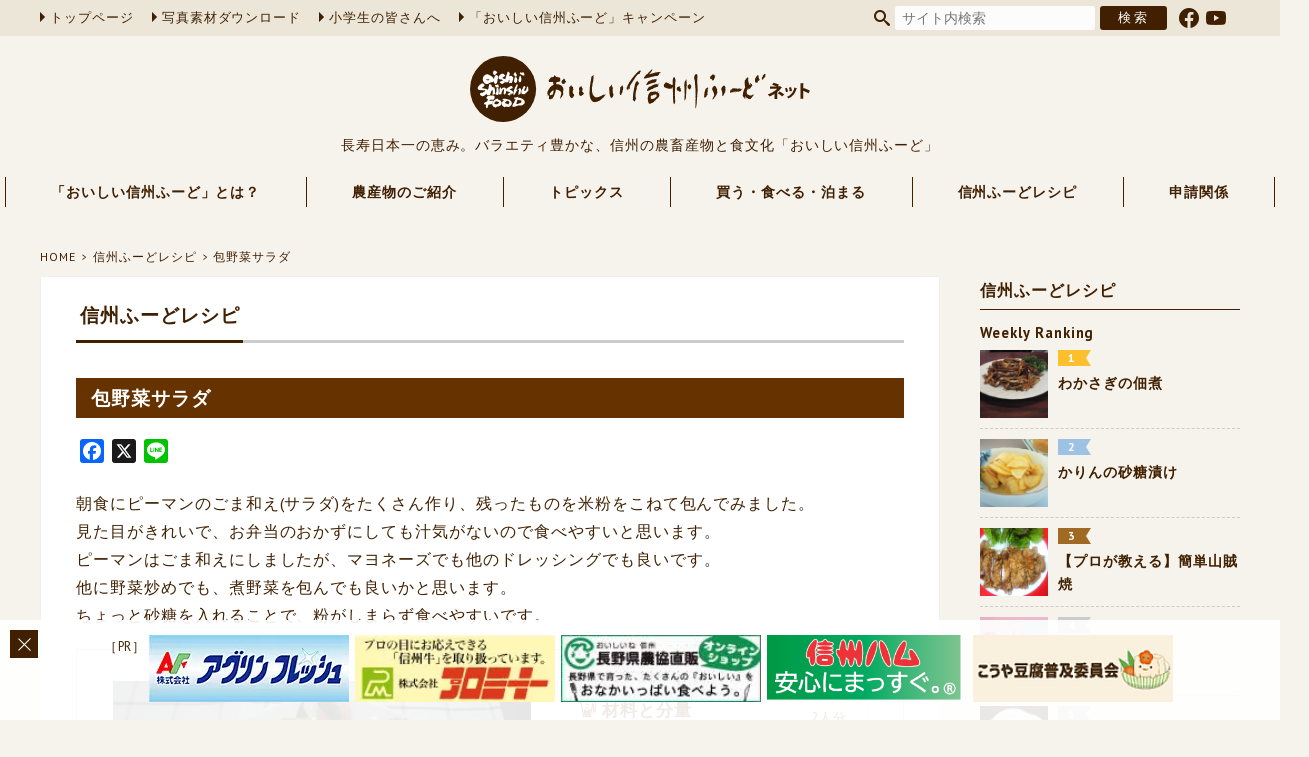

--- FILE ---
content_type: text/html; charset=UTF-8
request_url: https://www.oishii-shinshu.net/recipe/recipe-daihoku/3695.html
body_size: 11979
content:
<!DOCTYPE html><html lang="ja" xml:lang="ja"><head>  <script>(function(w,d,s,l,i){w[l]=w[l]||[];w[l].push({'gtm.start':
new Date().getTime(),event:'gtm.js'});var f=d.getElementsByTagName(s)[0],
j=d.createElement(s),dl=l!='dataLayer'?'&l='+l:'';j.async=true;j.src=
'https://www.googletagmanager.com/gtm.js?id='+i+dl;f.parentNode.insertBefore(j,f);
})(window,document,'script','dataLayer','GTM-M856MTR');</script> <meta charset="utf-8" /><meta name="viewport" content="width=device-width, user-scalable=yes" /><meta name="author" content="長野県農政部農業政策課農産物マーケティング室" /><meta name="copyright" content="長野県" /><meta name="format-detection" content="telephone=no" /><link rel="INDEX" href="https://www.oishii-shinshu.net" /><link rev="made" href="https://www.oishii-shinshu.net" /><link rel="preconnect" href="https://fonts.googleapis.com" /><link rel="preconnect" href="https://fonts.gstatic.com" crossorigin /><link href="https://fonts.googleapis.com/css2?family=PT+Sans:wght@400;700&display=swap" rel="stylesheet" /><link rel="stylesheet" href="https://cdn.jsdelivr.net/npm/bootstrap-icons@1.10.5/font/bootstrap-icons.css" /><meta name='robots' content='index, follow, max-image-preview:large, max-snippet:-1, max-video-preview:-1' /><link rel="canonical" href="https://www.oishii-shinshu.net/recipe/recipe-daihoku/3695.html" /><meta property="og:locale" content="ja_JP" /><meta property="og:type" content="article" /><meta property="og:title" content="包野菜サラダ ＜信州ふーどレシピ ＞ ｜ おいしい信州ふーどネット" /><meta property="og:url" content="https://www.oishii-shinshu.net/recipe/recipe-daihoku/3695.html" /><meta property="og:site_name" content="おいしい信州ふーどネット" /><meta property="article:publisher" content="https://www.facebook.com/%e9%95%b7%e9%87%8e%e7%9c%8c%e8%be%b2%e7%94%a3%e7%89%a9%e3%83%9e%e3%83%bc%e3%82%b1%e3%83%86%e3%82%a3%e3%83%b3%e3%82%b0%e5%ae%a4-159192907586478/" /><meta property="article:modified_time" content="2014-11-25T11:01:08+00:00" /><meta name="twitter:card" content="summary_large_image" /> <script type="application/ld+json" class="yoast-schema-graph">{"@context":"https://schema.org","@graph":[{"@type":"WebPage","@id":"https://www.oishii-shinshu.net/recipe/recipe-daihoku/3695.html","url":"https://www.oishii-shinshu.net/recipe/recipe-daihoku/3695.html","name":"包野菜サラダ ＜信州ふーどレシピ ＞ ｜ おいしい信州ふーどネット","isPartOf":{"@id":"https://www.oishii-shinshu.net/#website"},"datePublished":"2012-02-01T00:02:06+00:00","dateModified":"2014-11-25T11:01:08+00:00","breadcrumb":{"@id":"https://www.oishii-shinshu.net/recipe/recipe-daihoku/3695.html#breadcrumb"},"inLanguage":"ja","potentialAction":[{"@type":"ReadAction","target":["https://www.oishii-shinshu.net/recipe/recipe-daihoku/3695.html"]}]},{"@type":"BreadcrumbList","@id":"https://www.oishii-shinshu.net/recipe/recipe-daihoku/3695.html#breadcrumb","itemListElement":[{"@type":"ListItem","position":1,"name":"Home","item":"https://www.oishii-shinshu.net/"},{"@type":"ListItem","position":2,"name":"信州ふーどレシピ","item":"https://www.oishii-shinshu.net/recipe"},{"@type":"ListItem","position":3,"name":"北アルプス地域","item":"https://www.oishii-shinshu.net/recipe/area/recipe-daihoku"},{"@type":"ListItem","position":4,"name":"包野菜サラダ"}]},{"@type":"WebSite","@id":"https://www.oishii-shinshu.net/#website","url":"https://www.oishii-shinshu.net/","name":"おいしい信州ふーどネット","description":"長寿日本一の恵み。バラエティ豊かな、信州・長野県の農畜産物と食文化「おいしい信州ふーど」","potentialAction":[{"@type":"SearchAction","target":{"@type":"EntryPoint","urlTemplate":"https://www.oishii-shinshu.net/?s={search_term_string}"},"query-input":"required name=search_term_string"}],"inLanguage":"ja"}]}</script> <link rel='dns-prefetch' href='//static.addtoany.com' /> <script type="text/javascript">window._wpemojiSettings = {"baseUrl":"https:\/\/s.w.org\/images\/core\/emoji\/14.0.0\/72x72\/","ext":".png","svgUrl":"https:\/\/s.w.org\/images\/core\/emoji\/14.0.0\/svg\/","svgExt":".svg","source":{"concatemoji":"https:\/\/www.oishii-shinshu.net\/wp2021\/wp-includes\/js\/wp-emoji-release.min.js"}};
/*! This file is auto-generated */
!function(e,a,t){var n,r,o,i=a.createElement("canvas"),p=i.getContext&&i.getContext("2d");function s(e,t){p.clearRect(0,0,i.width,i.height),p.fillText(e,0,0);e=i.toDataURL();return p.clearRect(0,0,i.width,i.height),p.fillText(t,0,0),e===i.toDataURL()}function c(e){var t=a.createElement("script");t.src=e,t.defer=t.type="text/javascript",a.getElementsByTagName("head")[0].appendChild(t)}for(o=Array("flag","emoji"),t.supports={everything:!0,everythingExceptFlag:!0},r=0;r<o.length;r++)t.supports[o[r]]=function(e){if(p&&p.fillText)switch(p.textBaseline="top",p.font="600 32px Arial",e){case"flag":return s("\ud83c\udff3\ufe0f\u200d\u26a7\ufe0f","\ud83c\udff3\ufe0f\u200b\u26a7\ufe0f")?!1:!s("\ud83c\uddfa\ud83c\uddf3","\ud83c\uddfa\u200b\ud83c\uddf3")&&!s("\ud83c\udff4\udb40\udc67\udb40\udc62\udb40\udc65\udb40\udc6e\udb40\udc67\udb40\udc7f","\ud83c\udff4\u200b\udb40\udc67\u200b\udb40\udc62\u200b\udb40\udc65\u200b\udb40\udc6e\u200b\udb40\udc67\u200b\udb40\udc7f");case"emoji":return!s("\ud83e\udef1\ud83c\udffb\u200d\ud83e\udef2\ud83c\udfff","\ud83e\udef1\ud83c\udffb\u200b\ud83e\udef2\ud83c\udfff")}return!1}(o[r]),t.supports.everything=t.supports.everything&&t.supports[o[r]],"flag"!==o[r]&&(t.supports.everythingExceptFlag=t.supports.everythingExceptFlag&&t.supports[o[r]]);t.supports.everythingExceptFlag=t.supports.everythingExceptFlag&&!t.supports.flag,t.DOMReady=!1,t.readyCallback=function(){t.DOMReady=!0},t.supports.everything||(n=function(){t.readyCallback()},a.addEventListener?(a.addEventListener("DOMContentLoaded",n,!1),e.addEventListener("load",n,!1)):(e.attachEvent("onload",n),a.attachEvent("onreadystatechange",function(){"complete"===a.readyState&&t.readyCallback()})),(e=t.source||{}).concatemoji?c(e.concatemoji):e.wpemoji&&e.twemoji&&(c(e.twemoji),c(e.wpemoji)))}(window,document,window._wpemojiSettings);</script> <script type='text/javascript' id='addtoany-core-js-before'>window.a2a_config=window.a2a_config||{};a2a_config.callbacks=[];a2a_config.overlays=[];a2a_config.templates={};a2a_localize = {
	Share: "共有",
	Save: "ブックマーク",
	Subscribe: "購読",
	Email: "メール",
	Bookmark: "ブックマーク",
	ShowAll: "すべて表示する",
	ShowLess: "小さく表示する",
	FindServices: "サービスを探す",
	FindAnyServiceToAddTo: "追加するサービスを今すぐ探す",
	PoweredBy: "Powered by",
	ShareViaEmail: "メールでシェアする",
	SubscribeViaEmail: "メールで購読する",
	BookmarkInYourBrowser: "ブラウザにブックマーク",
	BookmarkInstructions: "このページをブックマークするには、 Ctrl+D または \u2318+D を押下。",
	AddToYourFavorites: "お気に入りに追加",
	SendFromWebOrProgram: "任意のメールアドレスまたはメールプログラムから送信",
	EmailProgram: "メールプログラム",
	More: "詳細&#8230;",
	ThanksForSharing: "共有ありがとうございます !",
	ThanksForFollowing: "フォローありがとうございます !"
};</script> <script type='text/javascript' async src='https://static.addtoany.com/menu/page.js' id='addtoany-core-js'></script> <script type='text/javascript' src='https://www.oishii-shinshu.net/wp2021/wp-includes/js/jquery/jquery.min.js' id='jquery-core-js'></script> <script type='text/javascript' src='https://www.oishii-shinshu.net/wp2021/wp-includes/js/jquery/jquery-migrate.min.js' id='jquery-migrate-js'></script> <script type='text/javascript' async src='https://www.oishii-shinshu.net/wp2021/wp-content/plugins/add-to-any/addtoany.min.js' id='addtoany-jquery-js'></script> <link rel="https://api.w.org/" href="https://www.oishii-shinshu.net/wp-json/" /><link rel="alternate" type="application/json" href="https://www.oishii-shinshu.net/wp-json/wp/v2/recipe/3695" /><link rel="alternate" type="application/json+oembed" href="https://www.oishii-shinshu.net/wp-json/oembed/1.0/embed?url=https%3A%2F%2Fwww.oishii-shinshu.net%2Frecipe%2Frecipe-daihoku%2F3695.html" /><link rel="alternate" type="text/xml+oembed" href="https://www.oishii-shinshu.net/wp-json/oembed/1.0/embed?url=https%3A%2F%2Fwww.oishii-shinshu.net%2Frecipe%2Frecipe-daihoku%2F3695.html&#038;format=xml" /><link rel="icon" href="https://www.oishii-shinshu.net/wp2021/wp-content/uploads/2020/02/cropped-site_icon-32x32.png" sizes="32x32" /><link rel="icon" href="https://www.oishii-shinshu.net/wp2021/wp-content/uploads/2020/02/cropped-site_icon-192x192.png" sizes="192x192" /><link rel="apple-touch-icon" href="https://www.oishii-shinshu.net/wp2021/wp-content/uploads/2020/02/cropped-site_icon-180x180.png" /><meta name="msapplication-TileImage" content="https://www.oishii-shinshu.net/wp2021/wp-content/uploads/2020/02/cropped-site_icon-270x270.png" /> <script src="https://www.oishii-shinshu.net/wp2021/wp-content/cache/autoptimize/js/autoptimize_single_a4bfd548b14f5172056d7eba5f6922b4.js"></script> <script>jQuery(function($){
		$.scrollUp({
			scrollDistance:600,
			scrollText:'このページの先頭へ',
		});
	});</script> <script type="text/javascript" src="/js/jquery.matchHeight.js"></script> <meta name='robots' content='index, follow, max-image-preview:large, max-snippet:-1, max-video-preview:-1' /><link media="all" href="https://www.oishii-shinshu.net/wp2021/wp-content/cache/autoptimize/css/autoptimize_627671b709217479ebe10c17d04b7d85.css" rel="stylesheet"><title>包野菜サラダ ＜信州ふーどレシピ ＞ ｜ おいしい信州ふーどネット</title><link rel="canonical" href="https://www.oishii-shinshu.net/recipe/recipe-daihoku/3695.html" /><meta property="og:locale" content="ja_JP" /><meta property="og:type" content="article" /><meta property="og:title" content="包野菜サラダ ＜信州ふーどレシピ ＞ ｜ おいしい信州ふーどネット" /><meta property="og:url" content="https://www.oishii-shinshu.net/recipe/recipe-daihoku/3695.html" /><meta property="og:site_name" content="おいしい信州ふーどネット" /><meta property="article:publisher" content="https://www.facebook.com/%e9%95%b7%e9%87%8e%e7%9c%8c%e8%be%b2%e7%94%a3%e7%89%a9%e3%83%9e%e3%83%bc%e3%82%b1%e3%83%86%e3%82%a3%e3%83%b3%e3%82%b0%e5%ae%a4-159192907586478/" /><meta property="article:modified_time" content="2014-11-25T11:01:08+00:00" /><meta name="twitter:card" content="summary_large_image" /> <script type="application/ld+json" class="yoast-schema-graph">{"@context":"https://schema.org","@graph":[{"@type":"WebPage","@id":"https://www.oishii-shinshu.net/recipe/recipe-daihoku/3695.html","url":"https://www.oishii-shinshu.net/recipe/recipe-daihoku/3695.html","name":"包野菜サラダ ＜信州ふーどレシピ ＞ ｜ おいしい信州ふーどネット","isPartOf":{"@id":"https://www.oishii-shinshu.net/#website"},"datePublished":"2012-02-01T00:02:06+00:00","dateModified":"2014-11-25T11:01:08+00:00","breadcrumb":{"@id":"https://www.oishii-shinshu.net/recipe/recipe-daihoku/3695.html#breadcrumb"},"inLanguage":"ja","potentialAction":[{"@type":"ReadAction","target":["https://www.oishii-shinshu.net/recipe/recipe-daihoku/3695.html"]}]},{"@type":"BreadcrumbList","@id":"https://www.oishii-shinshu.net/recipe/recipe-daihoku/3695.html#breadcrumb","itemListElement":[{"@type":"ListItem","position":1,"name":"Home","item":"https://www.oishii-shinshu.net/"},{"@type":"ListItem","position":2,"name":"信州ふーどレシピ","item":"https://www.oishii-shinshu.net/recipe"},{"@type":"ListItem","position":3,"name":"北アルプス地域","item":"https://www.oishii-shinshu.net/recipe/area/recipe-daihoku"},{"@type":"ListItem","position":4,"name":"包野菜サラダ"}]},{"@type":"WebSite","@id":"https://www.oishii-shinshu.net/#website","url":"https://www.oishii-shinshu.net/","name":"おいしい信州ふーどネット","description":"長寿日本一の恵み。バラエティ豊かな、信州・長野県の農畜産物と食文化「おいしい信州ふーど」","potentialAction":[{"@type":"SearchAction","target":{"@type":"EntryPoint","urlTemplate":"https://www.oishii-shinshu.net/?s={search_term_string}"},"query-input":"required name=search_term_string"}],"inLanguage":"ja"}]}</script> <link rel='dns-prefetch' href='//static.addtoany.com' /><link rel="https://api.w.org/" href="https://www.oishii-shinshu.net/wp-json/" /><link rel="alternate" type="application/json" href="https://www.oishii-shinshu.net/wp-json/wp/v2/recipe/3695" /><link rel="alternate" type="application/json+oembed" href="https://www.oishii-shinshu.net/wp-json/oembed/1.0/embed?url=https%3A%2F%2Fwww.oishii-shinshu.net%2Frecipe%2Frecipe-daihoku%2F3695.html" /><link rel="alternate" type="text/xml+oembed" href="https://www.oishii-shinshu.net/wp-json/oembed/1.0/embed?url=https%3A%2F%2Fwww.oishii-shinshu.net%2Frecipe%2Frecipe-daihoku%2F3695.html&#038;format=xml" /><link rel="icon" href="https://www.oishii-shinshu.net/wp2021/wp-content/uploads/2020/02/cropped-site_icon-32x32.png" sizes="32x32" /><link rel="icon" href="https://www.oishii-shinshu.net/wp2021/wp-content/uploads/2020/02/cropped-site_icon-192x192.png" sizes="192x192" /><link rel="apple-touch-icon" href="https://www.oishii-shinshu.net/wp2021/wp-content/uploads/2020/02/cropped-site_icon-180x180.png" /><meta name="msapplication-TileImage" content="https://www.oishii-shinshu.net/wp2021/wp-content/uploads/2020/02/cropped-site_icon-270x270.png" /></head><body> <noscript><iframe src="https://www.googletagmanager.com/ns.html?id=GTM-M856MTR"
height="0" width="0" style="display:none;visibility:hidden" title="Google Tag Manager"></iframe></noscript><div id="wrapper"><header><div id="header-bar"><div id="header-bar-inner"><nav id="head-nav"><ul><li><a href="https://www.oishii-shinshu.net">トップページ</a></li><li><a href="/pr-photo/" target="_blank">写真素材ダウンロード</a></li><li><a href="https://www.oishii-shinshu.net/shokuiku/" target="_blank">小学生の皆さんへ</a></li><li><a href="https://www.shunchan-nagano.net/" target="_blank">「おいしい信州ふーど」キャンペーン</a></li></ul></nav><div id="search-box"><form role="search" method="get" id="searchform" class="searchform" action="https://www.oishii-shinshu.net"> <input type="text" value="" name="s" id="s" class="text-box" placeholder="サイト内検索" /> <input type="submit" value="検索" class="search-button" /></form><ul class="sns-list"><li class="facebook"><a href="https://www.facebook.com/profile.php?id=100069226089062" target="_blank"></a></li><li class="youtube"><a href="https://www.youtube.com/@user-wg7zw1og7w" target="_blank"></a></li></ul></div></div></div><div id="header-logo"><h1><a href="https://www.oishii-shinshu.net"><noscript><img src="https://www.oishii-shinshu.net/wp2021/wp-content/themes/oishii-shinshu2021/img/common/logo.svg" alt="おいしい信州ふーどネット" width="100%" /></noscript><img class="lazyload" src='data:image/svg+xml,%3Csvg%20xmlns=%22http://www.w3.org/2000/svg%22%20viewBox=%220%200%20210%20140%22%3E%3C/svg%3E' data-src="https://www.oishii-shinshu.net/wp2021/wp-content/themes/oishii-shinshu2021/img/common/logo.svg" alt="おいしい信州ふーどネット" width="100%" /></a></h1><div id="site-description">長寿日本一の恵み。バラエティ豊かな、信州の農畜産物と食文化「おいしい信州ふーど」</div></div></header><nav id="global-nav" class="drawer-nav"><ul id="fade-in" class="drawer-menu"><li class="drawer-dropdown"><a class="no-dropdown" data-toggle="dropdown">「おいしい信州ふーど」とは？<span class="drawer-caret"></span></a><ul class="subnav drawer-dropdown-menu"><li><a href="https://www.oishii-shinshu.net/food/">宣言について</a></li><li><a href="https://www.oishii-shinshu.net/about/">「おいしい信州ふーど」ってなに？</a></li><li><a href="https://www.oishii-shinshu.net/ambassador/">大使・公使のご紹介</a></li><li><a href="https://www.oishii-shinshu.net/ethical/">農産物のエシカル消費</a></li></ul></li><li class="drawer-dropdown"><a class="no-dropdown" data-toggle="dropdown">農産物のご紹介<span class="drawer-caret"></span></a><ul class="subnav drawer-dropdown-menu"><li><a href="https://www.oishii-shinshu.net/library/">「おいしい信州ふーど」図鑑</a></li><li><a href="https://www.oishii-shinshu.net/vegetables/" target="_blank">信州の伝統野菜</a></li><li><a href="https://www.oishii-shinshu.net/editor/number/">信州プレミアム牛肉認定牛肉の個体識別番号情報</a></li><li><a href="https://www.oishii-shinshu.net/editor/nac/">長野県原産地呼称管理制度認定品</a></li></ul></li><li class="drawer-dropdown"><a class="no-dropdown" data-toggle="dropdown">トピックス<span class="drawer-caret"></span></a><ul class="subnav drawer-dropdown-menu"><li><a href="https://www.oishii-shinshu.net/topics-list/">トピックス一覧</a></li><li><a href="https://www.oishii-shinshu.net/topics/">旬の情報</a></li><li><a href="https://www.oishii-shinshu.net/event/">イベント情報</a></li><li><a href="https://www.oishii-shinshu.net/meeting/">おいしい部局長会議</a></li><li><a href="https://www.oishii-shinshu.net/news/">農産物マーケティング室から</a></li><li><a href="https://www.oishii-shinshu.net/week-report/">「おいしい信州ふーど」レポート</a></li></ul></li><li class="drawer-dropdown"><a class="no-dropdown" data-toggle="dropdown">買う・食べる・泊まる<span class="drawer-caret"></span></a><ul class="subnav drawer-dropdown-menu"><li><a href="https://www.oishii-shinshu.net/shop/">「おいしい信州ふーど」SHOP</a></li><li><a href="https://www.oishii-shinshu.net/shop-application/">SHOP登録</a></li><li><a href="https://www.shunchan-nagano.net/map" target="_blank">農産物直売所</a></li></ul></li><li><a href="https://www.oishii-shinshu.net/recipe/">信州ふーどレシピ</a></li><li class="drawer-dropdown"><a class="no-dropdown" data-toggle="dropdown">申請関係<span class="drawer-caret"></span></a><ul class="subnav drawer-dropdown-menu"><li><a href="https://www.oishii-shinshu.net/design/">デザイン・ロゴについて</a></li><li><a href="https://www.oishii-shinshu.net/editor/application/">各種申請・様式について</a></li></ul></li></ul></nav><div id="container"><div id="crumb"><ul itemscope itemtype="https://schema.org/BreadcrumbList"><li itemscope itemprop="itemListElement" itemtype="https://schema.org/ListItem"><a itemprop="item" href="https://www.oishii-shinshu.net"><span itemprop="name">HOME</span></a><meta itemprop="position" content="1" /></li><li itemscope itemprop="itemListElement" itemtype="https://schema.org/ListItem"><a itemprop="item" href="https://www.oishii-shinshu.net/recipe"><span itemprop="name">信州ふーどレシピ</span></a><meta itemprop="position" content="2" /></li><li itemscope itemprop="itemListElement" itemtype="https://schema.org/ListItem"><a itemprop="item" href="https://www.oishii-shinshu.net/recipe/recipe-daihoku/3695.html"><span itemprop="name">包野菜サラダ</span></a><meta itemprop="position" content="3" /></li></ul></div><div id="main"><div class="contents-box" itemscope itemtype="https://schema.org/Recipe"><div class="contents-title"><h1><span>信州ふーどレシピ</span></h1></div><section class="recipe-single"><div class="recipe-title"><h2 itemprop="name">包野菜サラダ</h2><div class="schema-data" itemprop="datePublished">2012-02-01T09:02:06+09:00</div></div><div class="addtoany_shortcode"><div class="a2a_kit a2a_kit_size_24 addtoany_list" data-a2a-url="https://www.oishii-shinshu.net/recipe/recipe-daihoku/3695.html" data-a2a-title="包野菜サラダ"><a class="a2a_button_facebook" href="https://www.addtoany.com/add_to/facebook?linkurl=https%3A%2F%2Fwww.oishii-shinshu.net%2Frecipe%2Frecipe-daihoku%2F3695.html&amp;linkname=%E5%8C%85%E9%87%8E%E8%8F%9C%E3%82%B5%E3%83%A9%E3%83%80" title="Facebook" rel="nofollow noopener" target="_blank"></a><a class="a2a_button_x" href="https://www.addtoany.com/add_to/x?linkurl=https%3A%2F%2Fwww.oishii-shinshu.net%2Frecipe%2Frecipe-daihoku%2F3695.html&amp;linkname=%E5%8C%85%E9%87%8E%E8%8F%9C%E3%82%B5%E3%83%A9%E3%83%80" title="X" rel="nofollow noopener" target="_blank"></a><a class="a2a_button_line" href="https://www.addtoany.com/add_to/line?linkurl=https%3A%2F%2Fwww.oishii-shinshu.net%2Frecipe%2Frecipe-daihoku%2F3695.html&amp;linkname=%E5%8C%85%E9%87%8E%E8%8F%9C%E3%82%B5%E3%83%A9%E3%83%80" title="Line" rel="nofollow noopener" target="_blank"></a></div></div><p itemprop="description">朝食にピーマンのごま和え(サラダ)をたくさん作り、残ったものを米粉をこねて包んでみました。<br /> 見た目がきれいで、お弁当のおかずにしても汁気がないので食べやすいと思います。<br /> ピーマンはごま和えにしましたが、マヨネーズでも他のドレッシングでも良いです。<br /> 他に野菜炒めでも、煮野菜を包んでも良いかと思います。<br /> ちょっと砂糖を入れることで、粉がしまらず食べやすいです。</p><div class="recipe-body"><div class="flex flex-between"><figure class="recipe-photo"><noscript><img src="https://www.oishii-shinshu.net/wp2021/wp-content/uploads/2012/02/gijutsu-48.jpg" width="100%" alt="包野菜サラダ" itemprop="image" /></noscript><img class="lazyload" src='data:image/svg+xml,%3Csvg%20xmlns=%22http://www.w3.org/2000/svg%22%20viewBox=%220%200%20210%20140%22%3E%3C/svg%3E' data-src="https://www.oishii-shinshu.net/wp2021/wp-content/uploads/2012/02/gijutsu-48.jpg" width="100%" alt="包野菜サラダ" itemprop="image" /></figure><div class="recipe-description"><h3 class="recipe-measure">材料と分量<span class="more" itemprop="recipeYield">2人分</span></h3><ul itemprop="recipeIngredient"><li>米粉　　80g</li><li> 卵　　1個</li><li> 砂糖　　小さじ1</li><li> ピーマン　　3個</li><li> にんじん　　30g</li><li> ツナ(缶)　　1/2缶</li><li> 酒　　少々</li><li></li><li> 【A】</li><li> 　白すりごま　　大さじ2</li><li> 　砂糖　　大さじ1/2</li><li> 　しょうゆ　　大さじ1/2</li><li> 　酢　　少々</li><li> 　ひたし豆　　少々</li></ul></div></div><div class="recipe-info-box"><h3 class="recipe-howto">作り方・調理方法</span></h3><ol itemprop="recipeInstructions"><li>ピーマン、にんじんは千切りにし、好みの硬さに茹でる。(レンジで2分ほど)</li><li> ツナの汁気を切って【A】と混ぜ、(1)とあえる。</li><li> 卵をしっかり溶き、砂糖と混ぜて米粉60～70gを混ぜて4等分する。(このとき少し卵をとっておく)</li><li> 米粉を薄く敷いた上に(3)を薄くのばす。その上に(2)をのせて包む。(このとき(3)でとっておいた卵少々と、酒少々を混ぜたものを上に塗るときれい)</li><li> クッキングシートで(4)を包み、レンジ(600w)で2分加熱する。</li><li> 茹でたひたし豆(くらかけ豆)を飾り、器に盛り付ける。</li></ol></div><div class="recipe-info-box"><h3 class="recipe-data">レシピデータ</h3><ul class="recipe-data-list"><li id="recipe-category"> <span class="recipe-data-icon">カテゴリー</span><span itemprop="recipeCategory"> <a href="http://www.oishii-shinshu.net/recipe_search/recipe_search_result?searchItem=1&searchRecipe=side-dish">副菜・サラダ</a>　 </span></li><li id="cooking-method"> <span class="recipe-data-icon">調理方法</span> <a href="http://www.oishii-shinshu.net/recipe_search/recipe_search_result?searchItem=2&searchRecipe=steam">蒸す</a>　</li><li id="cooking-item"> <span class="recipe-data-icon">調理器具</span> <a href="http://www.oishii-shinshu.net/recipe_search/recipe_search_result?searchItem=3&searchRecipe=microwave">電子レンジ</a>　</li><li id="recipe-calorie" itemscope itemprop="nutrition" itemtype="https://schema.org/NutritionInformation"> <span itemprop="calories"> <span class="recipe-data-icon">カロリー</span> 290kcal<span class="size85"> （1人当たり）</span> </span></li><li id="recipe-allergy"> <span class="recipe-data-icon">アレルギー</span> 大豆,小麦,卵<span class="size85" style="color:#666;">（左の特定原材料を含む）</span></li><li id="cooking-time"> <span class="recipe-data-icon">調理時間</span> 10〜30分<span class="size85" style="color:#666;">（目安）</span></li></ul><div class="allergy-caution-box">※アレルギー表示について<br /> 一般的な材料を使用した場合にこのレシピに含まれる特定原材料を表示しています。<br /> また、アレルギー物質に対する感受性は、個人により大きな差があります。表示項目を参考に最終的な判断は専門医にご相談されることをおすすめします。</div></div><div class="schema-data" itemscope itemprop="author" itemtype="https://schema.org/Organization"><meta itemprop="name" content="おいしい信州ふーどネット" /><div itemprop="logo" itemscope itemtype="https://schema.org/ImageObject"><meta itemprop="url" content="https://www.oishii-shinshu.net/img/common/header/logo-min.png" /></div></div></div></section></div><div class="contents-box related-contents"><section class="library-single"><div class="library-related related-recipe"><h3>このレシピもおすすめ！</h3><ul class="related-recipe-list"><li><a href="https://www.oishii-shinshu.net/recipe/recipe-hokushin/24175.html"><figure> <noscript><img src="https://www.oishii-shinshu.net/wp2021/wp-content/uploads/2024/12/image1_1_large-300x300.jpg" alt="信州サーモンローフ" width="100%" class="wink" /></noscript><img src='data:image/svg+xml,%3Csvg%20xmlns=%22http://www.w3.org/2000/svg%22%20viewBox=%220%200%20210%20140%22%3E%3C/svg%3E' data-src="https://www.oishii-shinshu.net/wp2021/wp-content/uploads/2024/12/image1_1_large-300x300.jpg" alt="信州サーモンローフ" width="100%" class="lazyload wink" /></figure><div class="recipe-title">信州サーモンローフ</div> </a></li><li><a href="https://www.oishii-shinshu.net/recipe/recipe-hokushin/24190.html"><figure> <noscript><img src="https://www.oishii-shinshu.net/wp2021/wp-content/uploads/2024/12/image1_1_large-300x300.jpg" alt="ブドウゼリー" width="100%" class="wink" /></noscript><img src='data:image/svg+xml,%3Csvg%20xmlns=%22http://www.w3.org/2000/svg%22%20viewBox=%220%200%20210%20140%22%3E%3C/svg%3E' data-src="https://www.oishii-shinshu.net/wp2021/wp-content/uploads/2024/12/image1_1_large-300x300.jpg" alt="ブドウゼリー" width="100%" class="lazyload wink" /></figure><div class="recipe-title">ブドウゼリー</div> </a></li><li><a href="https://www.oishii-shinshu.net/recipe/recipe-daihoku/3712.html"><figure> <noscript><img src="https://www.oishii-shinshu.net/wp2021/wp-content/uploads/2012/01/gijutsu-38-300x300.jpg" alt="米粉なます" width="100%" class="wink" /></noscript><img src='data:image/svg+xml,%3Csvg%20xmlns=%22http://www.w3.org/2000/svg%22%20viewBox=%220%200%20210%20140%22%3E%3C/svg%3E' data-src="https://www.oishii-shinshu.net/wp2021/wp-content/uploads/2012/01/gijutsu-38-300x300.jpg" alt="米粉なます" width="100%" class="lazyload wink" /></figure><div class="recipe-title">米粉なます</div> </a></li><li><a href="https://www.oishii-shinshu.net/recipe/recipe-hokushin/23695.html"><figure> <noscript><img src="https://www.oishii-shinshu.net/wp2021/wp-content/uploads/2023/12/a44a74a0da60a960c2e8350a8b322ab4-300x300.jpg" alt="野菜たっぷりキーマカレー" width="100%" class="wink" /></noscript><img src='data:image/svg+xml,%3Csvg%20xmlns=%22http://www.w3.org/2000/svg%22%20viewBox=%220%200%20210%20140%22%3E%3C/svg%3E' data-src="https://www.oishii-shinshu.net/wp2021/wp-content/uploads/2023/12/a44a74a0da60a960c2e8350a8b322ab4-300x300.jpg" alt="野菜たっぷりキーマカレー" width="100%" class="lazyload wink" /></figure><div class="recipe-title">野菜たっぷりキーマカレー</div> </a></li><li><a href="https://www.oishii-shinshu.net/recipe/recipe-daihoku/23427.html"><figure> <noscript><img src="https://www.oishii-shinshu.net/wp2021/wp-content/uploads/2022/12/dd5935b2fcc68ab96eaa98e1908d3aa1-300x300.jpg" alt="りんごとシャインマスカットの牛乳寒天" width="100%" class="wink" /></noscript><img src='data:image/svg+xml,%3Csvg%20xmlns=%22http://www.w3.org/2000/svg%22%20viewBox=%220%200%20210%20140%22%3E%3C/svg%3E' data-src="https://www.oishii-shinshu.net/wp2021/wp-content/uploads/2022/12/dd5935b2fcc68ab96eaa98e1908d3aa1-300x300.jpg" alt="りんごとシャインマスカットの牛乳寒天" width="100%" class="lazyload wink" /></figure><div class="recipe-title">りんごとシャインマスカットの牛乳寒天</div> </a></li><li><a href="https://www.oishii-shinshu.net/recipe/recipe-daihoku/3560.html"><figure> <noscript><img src="https://www.oishii-shinshu.net/wp2021/wp-content/uploads/2012/02/nouson-45-300x300.jpg" alt="凍り餅の揚げ菓子" width="100%" class="wink" /></noscript><img src='data:image/svg+xml,%3Csvg%20xmlns=%22http://www.w3.org/2000/svg%22%20viewBox=%220%200%20210%20140%22%3E%3C/svg%3E' data-src="https://www.oishii-shinshu.net/wp2021/wp-content/uploads/2012/02/nouson-45-300x300.jpg" alt="凍り餅の揚げ菓子" width="100%" class="lazyload wink" /></figure><div class="recipe-title">凍り餅の揚げ菓子</div> </a></li><li><a href="https://www.oishii-shinshu.net/recipe/recipe-hokushin/23713.html"><figure> <noscript><img src="https://www.oishii-shinshu.net/wp2021/wp-content/uploads/2023/12/a44a74a0da60a960c2e8350a8b322ab4-300x300.jpg" alt="ポテトサラダ" width="100%" class="wink" /></noscript><img src='data:image/svg+xml,%3Csvg%20xmlns=%22http://www.w3.org/2000/svg%22%20viewBox=%220%200%20210%20140%22%3E%3C/svg%3E' data-src="https://www.oishii-shinshu.net/wp2021/wp-content/uploads/2023/12/a44a74a0da60a960c2e8350a8b322ab4-300x300.jpg" alt="ポテトサラダ" width="100%" class="lazyload wink" /></figure><div class="recipe-title">ポテトサラダ</div> </a></li><li><a href="https://www.oishii-shinshu.net/recipe/recipe-daihoku/21664.html"><figure> <noscript><img src="https://www.oishii-shinshu.net/wp2021/wp-content/uploads/2021/12/53b6d839b9a96e1a01f6efb4b10cd6a0-300x300.jpg" alt="丸ごと林檎ゼリー" width="100%" class="wink" /></noscript><img src='data:image/svg+xml,%3Csvg%20xmlns=%22http://www.w3.org/2000/svg%22%20viewBox=%220%200%20210%20140%22%3E%3C/svg%3E' data-src="https://www.oishii-shinshu.net/wp2021/wp-content/uploads/2021/12/53b6d839b9a96e1a01f6efb4b10cd6a0-300x300.jpg" alt="丸ごと林檎ゼリー" width="100%" class="lazyload wink" /></figure><div class="recipe-title">丸ごと林檎ゼリー</div> </a></li></ul></div></section></div></div><div id="side"><div class="side-menu"><h2><a href="https://www.oishii-shinshu.net/recipe/">信州ふーどレシピ</a></h2><h3>Weekly Ranking</h3><ul class="side-thumnbail-list side-recipe-ranking"><li><a href="https://www.oishii-shinshu.net/recipe/recipe-suwa/3780.html"><figure><noscript><img src="https://www.oishii-shinshu.net/wp2021/wp-content/uploads/2012/01/suwa-16-300x300.jpg" width="100%" alt="わかさぎの佃煮" class="wink" /></noscript><img src='data:image/svg+xml,%3Csvg%20xmlns=%22http://www.w3.org/2000/svg%22%20viewBox=%220%200%20210%20140%22%3E%3C/svg%3E' data-src="https://www.oishii-shinshu.net/wp2021/wp-content/uploads/2012/01/suwa-16-300x300.jpg" width="100%" alt="わかさぎの佃煮" class="lazyload wink" /></figure><div class="text-box"><div class="entry-title">わかさぎの佃煮</div></div> </a></li><li><a href="https://www.oishii-shinshu.net/recipe/recipe-suwa/3749.html"><figure><noscript><img src="https://www.oishii-shinshu.net/wp2021/wp-content/uploads/2012/01/suwa-23-300x300.jpg" width="100%" alt="かりんの砂糖漬け" class="wink" /></noscript><img src='data:image/svg+xml,%3Csvg%20xmlns=%22http://www.w3.org/2000/svg%22%20viewBox=%220%200%20210%20140%22%3E%3C/svg%3E' data-src="https://www.oishii-shinshu.net/wp2021/wp-content/uploads/2012/01/suwa-23-300x300.jpg" width="100%" alt="かりんの砂糖漬け" class="lazyload wink" /></figure><div class="text-box"><div class="entry-title">かりんの砂糖漬け</div></div> </a></li><li><a href="https://www.oishii-shinshu.net/recipe/recipe-matsumoto/20560.html"><figure><noscript><img src="https://www.oishii-shinshu.net/wp2021/wp-content/uploads/2021/01/1b4cc2f0bf50846192a613aac164173f-300x300.jpg" width="100%" alt="【プロが教える】簡単山賊焼" class="wink" /></noscript><img src='data:image/svg+xml,%3Csvg%20xmlns=%22http://www.w3.org/2000/svg%22%20viewBox=%220%200%20210%20140%22%3E%3C/svg%3E' data-src="https://www.oishii-shinshu.net/wp2021/wp-content/uploads/2021/01/1b4cc2f0bf50846192a613aac164173f-300x300.jpg" width="100%" alt="【プロが教える】簡単山賊焼" class="lazyload wink" /></figure><div class="text-box"><div class="entry-title">【プロが教える】簡単山賊焼</div></div> </a></li><li><a href="https://www.oishii-shinshu.net/recipe/recipe-suwa/3747.html"><figure><noscript><img src="https://www.oishii-shinshu.net/wp2021/wp-content/uploads/2012/01/suwa-24-300x300.jpg" width="100%" alt="かりんジャム" class="wink" /></noscript><img src='data:image/svg+xml,%3Csvg%20xmlns=%22http://www.w3.org/2000/svg%22%20viewBox=%220%200%20210%20140%22%3E%3C/svg%3E' data-src="https://www.oishii-shinshu.net/wp2021/wp-content/uploads/2012/01/suwa-24-300x300.jpg" width="100%" alt="かりんジャム" class="lazyload wink" /></figure><div class="text-box"><div class="entry-title">かりんジャム</div></div> </a></li><li><a href="https://www.oishii-shinshu.net/recipe/recipe-kiso/3693.html"><figure><noscript><img src="https://www.oishii-shinshu.net/wp2021/wp-content/uploads/2012/02/kiso-4-300x300.jpg" width="100%" alt="白菜の梅肉和え" class="wink" /></noscript><img src='data:image/svg+xml,%3Csvg%20xmlns=%22http://www.w3.org/2000/svg%22%20viewBox=%220%200%20210%20140%22%3E%3C/svg%3E' data-src="https://www.oishii-shinshu.net/wp2021/wp-content/uploads/2012/02/kiso-4-300x300.jpg" width="100%" alt="白菜の梅肉和え" class="lazyload wink" /></figure><div class="text-box"><div class="entry-title">白菜の梅肉和え</div></div> </a></li></ul></div><div class="side-menu"><h3 class="recipe-search">レシピを探す</h3><ul class="side-search-list"><li><div class="select-wrapper"> <select onchange="nav(this)"><option>県内エリア</option><option value="https://www.oishii-shinshu.net/recipe/area/recipe-hokushin">・ 北信地域</option><option value="https://www.oishii-shinshu.net/recipe/area/recipe-nagano/">・ 長野地域</option><option value="https://www.oishii-shinshu.net/recipe/area/recipe-josho/">・ 上田地域</option><option value="https://www.oishii-shinshu.net/recipe/area/recipe-saku/">・ 佐久地域</option><option value="https://www.oishii-shinshu.net/recipe/area/recipe-daihoku/">・ 北アルプス地域</option><option value="https://www.oishii-shinshu.net/recipe/area/recipe-matsumoto/">・ 松本地域</option><option value="https://www.oishii-shinshu.net/recipe/area/recipe-kiso/">・ 木曽地域</option><option value="https://www.oishii-shinshu.net/recipe/area/recipe-suwa/">・ 諏訪地域</option><option value="https://www.oishii-shinshu.net/recipe/area/recipe-kamiina/">・ 上伊那地域</option><option value="https://www.oishii-shinshu.net/recipe/area/recipe-shimoina/">・ 南信州地域</option> </select></div></li><li><div class="select-wrapper"> <select onchange="nav(this)"><option>カテゴリー</option><option value="https://www.oishii-shinshu.net/recipe_search/recipe_search_result?searchItem=1&searchRecipe=rice">・ ごはん・丼</option><option value="https://www.oishii-shinshu.net/recipe_search/recipe_search_result?searchItem=1&searchRecipe=main-dish">・ 主菜</option><option value="https://www.oishii-shinshu.net/recipe_search/recipe_search_result?searchItem=1&searchRecipe=side-dish">・ 副菜・サラダ</option><option value="https://www.oishii-shinshu.net/recipe_search/recipe_search_result?searchItem=1&searchRecipe=soup">・ スープ・汁物・鍋</option><option value="https://www.oishii-shinshu.net/recipe_search/recipe_search_result?searchItem=1&searchRecipe=noodle">・ 麺類</option><option value="https://www.oishii-shinshu.net/recipe_search/recipe_search_result?searchItem=1&searchRecipe=meal">・ 粉もの</option><option value="https://www.oishii-shinshu.net/recipe_search/recipe_search_result?searchItem=1&searchRecipe=pickles">・ 漬物</option><option value="https://www.oishii-shinshu.net/recipe_search/recipe_search_result?searchItem=1&searchRecipe=lunch">・ お弁当</option><option value="https://www.oishii-shinshu.net/recipe_search/recipe_search_result?searchItem=1&searchRecipe=spice">・ 調味料</option><option value="https://www.oishii-shinshu.net/recipe_search/recipe_search_result?searchItem=1&searchRecipe=bread">・ パン・ピザ</option><option value="https://www.oishii-shinshu.net/recipe_search/recipe_search_result?searchItem=1&searchRecipe=sweets01">・ 洋菓子</option><option value="https://www.oishii-shinshu.net/recipe_search/recipe_search_result?searchItem=1&searchRecipe=sweets02">・ 和菓子</option><option value="https://www.oishii-shinshu.net/recipe_search/recipe_search_result?searchItem=1&searchRecipe=sweets03">・ その他菓子</option><option value="https://www.oishii-shinshu.net/recipe_search/recipe_search_result?searchItem=1&searchRecipe=drink">・ 飲み物</option><option value="https://www.oishii-shinshu.net/recipe_search/recipe_search_result?searchItem=1&searchRecipe=other">・ その他</option> </select></div></li><li><div class="select-wrapper"> <select onchange="nav(this)"><option>調理方法</option><option value="https://www.oishii-shinshu.net/recipe_search/recipe_search_result?searchItem=2&searchRecipe=burn">・ 焼く</option><option value="https://www.oishii-shinshu.net/recipe_search/recipe_search_result?searchItem=2&searchRecipe=boil">・ 煮る</option><option value="https://www.oishii-shinshu.net/recipe_search/recipe_search_result?searchItem=2&searchRecipe=fry">・ 炒める</option><option value="https://www.oishii-shinshu.net/recipe_search/recipe_search_result?searchItem=2&searchRecipe=deep-fry">・ 揚げる</option><option value="https://www.oishii-shinshu.net/recipe_search/recipe_search_result?searchItem=2&searchRecipe=steam">・ 蒸す</option><option value="https://www.oishii-shinshu.net/recipe_search/recipe_search_result?searchItem=2&searchRecipe=cook-rice">・ 炊く</option><option value="https://www.oishii-shinshu.net/recipe_search/recipe_search_result?searchItem=2&searchRecipe=boil02">・ 茹でる</option><option value="https://www.oishii-shinshu.net/recipe_search/recipe_search_result?searchItem=2&searchRecipe=cool">・ 冷やす</option><option value="https://www.oishii-shinshu.net/recipe_search/recipe_search_result?searchItem=2&searchRecipe=dressing">・ 和える</option><option value="https://www.oishii-shinshu.net/recipe_search/recipe_search_result?searchItem=2&searchRecipe=pickle">・ 漬ける</option><option value="https://www.oishii-shinshu.net/recipe_search/recipe_search_result?searchItem=2&searchRecipe=dry">・ 干す</option><option value="https://www.oishii-shinshu.net/recipe_search/recipe_search_result?searchItem=2&searchRecipe=other">・ その他</option> </select></div></li><li><div class="select-wrapper"> <select onchange="nav(this)"><option>使用器具</option><option value="https://www.oishii-shinshu.net/recipe_search/recipe_search_result?searchItem=3&searchRecipe=oven">・ オーブン</option><option value="https://www.oishii-shinshu.net/recipe_search/recipe_search_result?searchItem=3&searchRecipe=grill">・ グリル</option><option value="https://www.oishii-shinshu.net/recipe_search/recipe_search_result?searchItem=3&searchRecipe=frypan">・ フライパン</option><option value="https://www.oishii-shinshu.net/recipe_search/recipe_search_result?searchItem=3&searchRecipe=microwave">・ 電子レンジ</option><option value="https://www.oishii-shinshu.net/recipe_search/recipe_search_result?searchItem=3&searchRecipe=rice-cooker">・ 炊飯器</option><option value="https://www.oishii-shinshu.net/recipe_search/recipe_search_result?searchItem=3&searchRecipe=pan">・ 鍋</option><option value="https://www.oishii-shinshu.net/recipe_search/recipe_search_result?searchItem=3&searchRecipe=pan02">・ 土鍋</option><option value="https://www.oishii-shinshu.net/recipe_search/recipe_search_result?searchItem=3&searchRecipe=pressure-cooker">・ 圧力鍋</option><option value="https://www.oishii-shinshu.net/recipe_search/recipe_search_result?searchItem=3&searchRecipe=steamer">・ 蒸し器</option><option value="https://www.oishii-shinshu.net/recipe_search/recipe_search_result?searchItem=3&searchRecipe=bakery">・ ホームベーカリー</option><option value="https://www.oishii-shinshu.net/recipe_search/recipe_search_result?searchItem=3&searchRecipe=mixer">・ ミキサー</option><option value="https://www.oishii-shinshu.net/recipe_search/recipe_search_result?searchItem=3&searchRecipe=mixer">　フードプロセッサー</option><option value="https://www.oishii-shinshu.net/recipe_search/recipe_search_result?searchItem=3&searchRecipe=other">・ その他</option><option value="https://www.oishii-shinshu.net/recipe_search/recipe_search_result?searchItem=3&searchRecipe=no-use">・ 使用しない</option> </select></div></li><li><div class="select-wrapper"> <select onchange="nav(this)"><option>おいしい信州ふーど</option><option value="https://www.oishii-shinshu.net/recipe_search/recipe_search_result?searchItem=5&searchRecipe=premium">・ 信州プレミアム牛肉認定制度</option><option value="https://www.oishii-shinshu.net/recipe_search/recipe_search_result?searchItem=5&searchRecipe=nac">・ 長野県原産地呼称管理制度</option><option value="https://www.oishii-shinshu.net/recipe_search/recipe_search_result?searchItem=5&searchRecipe=original">・ 長野県オリジナル品種</option><option value="https://www.oishii-shinshu.net/recipe_search/recipe_search_result?searchItem=5&searchRecipe=vegetables">・ 信州伝統野菜認定制度</option><option value="https://www.oishii-shinshu.net/recipe_search/recipe_search_result?searchItem=5&searchRecipe=folklore">・ 県選択無形民俗文化財</option> </select></div></li></ul><div class="shop-search"><a href="https://www.oishii-shinshu.net/recipe_search">レシピの詳細検索はこちら</a></div></div> <script type="text/javascript">function nav(sel) {
if (sel.selectedIndex == -1) return;
var opt = sel.options[sel.selectedIndex];
if (opt && opt.value)
location.href = opt.value;
}</script> <div class="side-link-banner"><figure><a href="https://www.oishii-shinshu.net"><noscript><img src="https://www.oishii-shinshu.net/wp2021/wp-content/themes/oishii-shinshu2021/img/banner/banner_link.jpg" alt="信州の食と農業のおいしい情報　おいしい信州ふーどネット" width="100%" class="wink" /></noscript><img src='data:image/svg+xml,%3Csvg%20xmlns=%22http://www.w3.org/2000/svg%22%20viewBox=%220%200%20210%20140%22%3E%3C/svg%3E' data-src="https://www.oishii-shinshu.net/wp2021/wp-content/themes/oishii-shinshu2021/img/banner/banner_link.jpg" alt="信州の食と農業のおいしい情報　おいしい信州ふーどネット" width="100%" class="lazyload wink" /></a></figure><div>当サイトへのリンク用バナーです</div></div></div></div><footer><div id="ad-banner" class="is-fixed"><p>［PR］</p><ul class="ad-banner-list"><li><a href="http://www.nn.zennoh.or.jp/agrin/" target="_blank"><noscript><img src="https://www.oishii-shinshu.net/wp2021/wp-content/themes/oishii-shinshu2021/img/banner_ad/agurin.jpg" alt="株式会社アグリンフレッシュ" width="100%" class="wink" /></noscript><img src='data:image/svg+xml,%3Csvg%20xmlns=%22http://www.w3.org/2000/svg%22%20viewBox=%220%200%20210%20140%22%3E%3C/svg%3E' data-src="https://www.oishii-shinshu.net/wp2021/wp-content/themes/oishii-shinshu2021/img/banner_ad/agurin.jpg" alt="株式会社アグリンフレッシュ" width="100%" class="lazyload wink" /></a></li><li><a href="http://www.promeat.co.jp/" target="_blank"><noscript><img src="https://www.oishii-shinshu.net/wp2021/wp-content/themes/oishii-shinshu2021/img/banner_ad/promeat.jpg" alt="株式会社プロミート" width="100%" class="wink" /></noscript><img src='data:image/svg+xml,%3Csvg%20xmlns=%22http://www.w3.org/2000/svg%22%20viewBox=%220%200%20210%20140%22%3E%3C/svg%3E' data-src="https://www.oishii-shinshu.net/wp2021/wp-content/themes/oishii-shinshu2021/img/banner_ad/promeat.jpg" alt="株式会社プロミート" width="100%" class="lazyload wink" /></a></li><li><a href="https://www.nagachoku-eshop.com/" target="_blank"><noscript><img src="https://www.oishii-shinshu.net/wp2021/wp-content/themes/oishii-shinshu2021/img/banner_ad/cyokuhan.jpg" alt="長野県農協直販" width="100%" class="wink" /></noscript><img src='data:image/svg+xml,%3Csvg%20xmlns=%22http://www.w3.org/2000/svg%22%20viewBox=%220%200%20210%20140%22%3E%3C/svg%3E' data-src="https://www.oishii-shinshu.net/wp2021/wp-content/themes/oishii-shinshu2021/img/banner_ad/cyokuhan.jpg" alt="長野県農協直販" width="100%" class="lazyload wink" /></a></li><li><a href="https://www.shinshuham.co.jp/" target="_blank"><noscript><img src="https://www.oishii-shinshu.net/wp2021/wp-content/themes/oishii-shinshu2021/img/banner_ad/shinshuham2024.png" alt="信州ハム" width="100%" class="wink" /></noscript><img src='data:image/svg+xml,%3Csvg%20xmlns=%22http://www.w3.org/2000/svg%22%20viewBox=%220%200%20210%20140%22%3E%3C/svg%3E' data-src="https://www.oishii-shinshu.net/wp2021/wp-content/themes/oishii-shinshu2021/img/banner_ad/shinshuham2024.png" alt="信州ハム" width="100%" class="lazyload wink" /></a></li><li><a href="https://www.kouya-tofu.com/" target="_blank"><noscript><img src="https://www.oishii-shinshu.net/wp2021/wp-content/themes/oishii-shinshu2021/img/banner_ad/kouya-tofu.png" alt="こうや豆腐普及委員会" width="100%" class="wink" /></noscript><img src='data:image/svg+xml,%3Csvg%20xmlns=%22http://www.w3.org/2000/svg%22%20viewBox=%220%200%20210%20140%22%3E%3C/svg%3E' data-src="https://www.oishii-shinshu.net/wp2021/wp-content/themes/oishii-shinshu2021/img/banner_ad/kouya-tofu.png" alt="こうや豆腐普及委員会" width="100%" class="lazyload wink" /></a></li></ul><div id="close"></div></div><div class="footer-banner"><ul class="footer-banner-list"><li><a href="https://cookpad.com/kitchen/9907870" target="_blank"><noscript><img src="https://www.oishii-shinshu.net/wp2021/wp-content/themes/oishii-shinshu2021/img/banner/cookpad.gif" alt="cookpad 長野県公式キッチン" width="100%" class="wink" /></noscript><img src='data:image/svg+xml,%3Csvg%20xmlns=%22http://www.w3.org/2000/svg%22%20viewBox=%220%200%20210%20140%22%3E%3C/svg%3E' data-src="https://www.oishii-shinshu.net/wp2021/wp-content/themes/oishii-shinshu2021/img/banner/cookpad.gif" alt="cookpad 長野県公式キッチン" width="100%" class="lazyload wink" /></a></li><li><a href="https://www.facebook.com/pages/%E9%95%B7%E9%87%8E%E7%9C%8C%E8%BE%B2%E7%94%A3%E7%89%A9%E3%83%9E%E3%83%BC%E3%82%B1%E3%83%86%E3%82%A3%E3%83%B3%E3%82%B0%E5%AE%A4/159192907586478" target="_blank"><noscript><img src="https://www.oishii-shinshu.net/wp2021/wp-content/themes/oishii-shinshu2021/img/banner/fb.gif" alt="長野県農産物マーケティング室facebookページ" width="100%" class="wink" /></noscript><img src='data:image/svg+xml,%3Csvg%20xmlns=%22http://www.w3.org/2000/svg%22%20viewBox=%220%200%20210%20140%22%3E%3C/svg%3E' data-src="https://www.oishii-shinshu.net/wp2021/wp-content/themes/oishii-shinshu2021/img/banner/fb.gif" alt="長野県農産物マーケティング室facebookページ" width="100%" class="lazyload wink" /></a></li><li><a href="https://www.pref.nagano.lg.jp/" target="_blank"><noscript><img src="https://www.oishii-shinshu.net/wp2021/wp-content/themes/oishii-shinshu2021/img/banner/nagano.gif" alt="長野県公式ホームページ" width="100%" class="wink" /></noscript><img src='data:image/svg+xml,%3Csvg%20xmlns=%22http://www.w3.org/2000/svg%22%20viewBox=%220%200%20210%20140%22%3E%3C/svg%3E' data-src="https://www.oishii-shinshu.net/wp2021/wp-content/themes/oishii-shinshu2021/img/banner/nagano.gif" alt="長野県公式ホームページ" width="100%" class="lazyload wink" /></a></li><li><a href="https://www.shunchan-nagano.net/" target="_blank"><noscript><img src="https://www.oishii-shinshu.net/wp2021/wp-content/themes/oishii-shinshu2021/img/banner/shunchan.jpg" alt="「おいしい信州ふーど」キャンペーン" width="100%" class="wink" /></noscript><img src='data:image/svg+xml,%3Csvg%20xmlns=%22http://www.w3.org/2000/svg%22%20viewBox=%220%200%20210%20140%22%3E%3C/svg%3E' data-src="https://www.oishii-shinshu.net/wp2021/wp-content/themes/oishii-shinshu2021/img/banner/shunchan.jpg" alt="「おいしい信州ふーど」キャンペーン" width="100%" class="lazyload wink" /></a></li><li><a href="https://blog.nagano-ken.jp/oishii" target="_blank"><noscript><img src="https://www.oishii-shinshu.net/wp2021/wp-content/themes/oishii-shinshu2021/img/banner/blog_oishii.jpg" alt="信州を食べよう（長野県魅力発信ブログ）" width="100%"  class="wink" /></noscript><img src='data:image/svg+xml,%3Csvg%20xmlns=%22http://www.w3.org/2000/svg%22%20viewBox=%220%200%20210%20140%22%3E%3C/svg%3E' data-src="https://www.oishii-shinshu.net/wp2021/wp-content/themes/oishii-shinshu2021/img/banner/blog_oishii.jpg" alt="信州を食べよう（長野県魅力発信ブログ）" width="100%"  class="lazyload wink" /></a></li><li><a href="https://www.rakuen-shinsyu.jp/" target="_blank"><noscript><img src="https://www.oishii-shinshu.net/wp2021/wp-content/themes/oishii-shinshu2021/img/banner/rakuen-shinshu.gif" alt="田舎暮らし楽園信州" width="100%"  class="wink" /></noscript><img src='data:image/svg+xml,%3Csvg%20xmlns=%22http://www.w3.org/2000/svg%22%20viewBox=%220%200%20210%20140%22%3E%3C/svg%3E' data-src="https://www.oishii-shinshu.net/wp2021/wp-content/themes/oishii-shinshu2021/img/banner/rakuen-shinshu.gif" alt="田舎暮らし楽園信州" width="100%"  class="lazyload wink" /></a></li><li><a href="https://machimura-nagano.jp/furusato/" target="_blank"><noscript><img src="https://www.oishii-shinshu.net/wp2021/wp-content/themes/oishii-shinshu2021/img/banner/furusato.jpg" alt="長野県町村会 元気なふるさと" width="100%"  class="wink" /></noscript><img src='data:image/svg+xml,%3Csvg%20xmlns=%22http://www.w3.org/2000/svg%22%20viewBox=%220%200%20210%20140%22%3E%3C/svg%3E' data-src="https://www.oishii-shinshu.net/wp2021/wp-content/themes/oishii-shinshu2021/img/banner/furusato.jpg" alt="長野県町村会 元気なふるさと" width="100%"  class="lazyload wink" /></a></li><li><a href="https://nagano-marche.com/" target="_blank"><noscript><img src="https://www.oishii-shinshu.net/wp2021/wp-content/themes/oishii-shinshu2021/img/banner/naganomarche_select.jpg" alt="信州の豊かな自然と大地の恵みを受けて育った特産品をお届けいたします【NAGANOマルシェセレクト】" width="100%"  class="wink" /></noscript><img src='data:image/svg+xml,%3Csvg%20xmlns=%22http://www.w3.org/2000/svg%22%20viewBox=%220%200%20210%20140%22%3E%3C/svg%3E' data-src="https://www.oishii-shinshu.net/wp2021/wp-content/themes/oishii-shinshu2021/img/banner/naganomarche_select.jpg" alt="信州の豊かな自然と大地の恵みを受けて育った特産品をお届けいたします【NAGANOマルシェセレクト】" width="100%"  class="lazyload wink" /></a></li><li><a href="https://blog.nagano-ken.jp/kaunagano/" target="_blank"><noscript><img src="https://www.oishii-shinshu.net/wp2021/wp-content/themes/oishii-shinshu2021/img/banner/kaunagano.gif" alt="長野県公式ネットショップ紹介サイト【カウナガノ】" width="100%"  class="wink" /></noscript><img src='data:image/svg+xml,%3Csvg%20xmlns=%22http://www.w3.org/2000/svg%22%20viewBox=%220%200%20210%20140%22%3E%3C/svg%3E' data-src="https://www.oishii-shinshu.net/wp2021/wp-content/themes/oishii-shinshu2021/img/banner/kaunagano.gif" alt="長野県公式ネットショップ紹介サイト【カウナガノ】" width="100%"  class="lazyload wink" /></a></li><li><a href="https://www.gachi-naga.jp/" target="_blank"><noscript><img src="https://www.oishii-shinshu.net/wp2021/wp-content/themes/oishii-shinshu2021/img/banner/gachi-naga.jpg" alt="長野県直営 共創型ふるさと納税受付サイト ガチなが" width="100%"  class="wink" /></noscript><img src='data:image/svg+xml,%3Csvg%20xmlns=%22http://www.w3.org/2000/svg%22%20viewBox=%220%200%20210%20140%22%3E%3C/svg%3E' data-src="https://www.oishii-shinshu.net/wp2021/wp-content/themes/oishii-shinshu2021/img/banner/gachi-naga.jpg" alt="長野県直営 共創型ふるさと納税受付サイト ガチなが" width="100%"  class="lazyload wink" /></a></li><li><a href="https://www.ginza-nagano.jp/" target="_blank"><noscript><img src="https://www.oishii-shinshu.net/wp2021/wp-content/themes/oishii-shinshu2021/img/banner/ginza-nagano.gif" alt="銀座NAGANO" width="100%"  class="wink" /></noscript><img src='data:image/svg+xml,%3Csvg%20xmlns=%22http://www.w3.org/2000/svg%22%20viewBox=%220%200%20210%20140%22%3E%3C/svg%3E' data-src="https://www.oishii-shinshu.net/wp2021/wp-content/themes/oishii-shinshu2021/img/banner/ginza-nagano.gif" alt="銀座NAGANO" width="100%"  class="lazyload wink" /></a></li><li><a href="http://www.pref.nagano.lg.jp/nogi/sangyo/nogyo/sedo.html" target="_blank"><noscript><img src="https://www.oishii-shinshu.net/wp2021/wp-content/themes/oishii-shinshu2021/img/banner/eco_agri.gif" alt="信州の環境にやさしい農産物" width="100%"  class="wink" /></noscript><img src='data:image/svg+xml,%3Csvg%20xmlns=%22http://www.w3.org/2000/svg%22%20viewBox=%220%200%20210%20140%22%3E%3C/svg%3E' data-src="https://www.oishii-shinshu.net/wp2021/wp-content/themes/oishii-shinshu2021/img/banner/eco_agri.gif" alt="信州の環境にやさしい農産物" width="100%"  class="lazyload wink" /></a></li><li><a href="https://www.pref.nagano.lg.jp/nogi/sangyo/nogyo/komeko/komeko2025.html" target="_blank"><noscript><img src="https://www.oishii-shinshu.net/wp2021/wp-content/themes/oishii-shinshu2021/img/banner/komeko.jpg" alt="米粉情報" width="100%"  class="wink" /></noscript><img src='data:image/svg+xml,%3Csvg%20xmlns=%22http://www.w3.org/2000/svg%22%20viewBox=%220%200%20210%20140%22%3E%3C/svg%3E' data-src="https://www.oishii-shinshu.net/wp2021/wp-content/themes/oishii-shinshu2021/img/banner/komeko.jpg" alt="米粉情報" width="100%"  class="lazyload wink" /></a></li><li><a href="https://shinshu-view100.net/" target="_blank"><noscript><img src="https://www.oishii-shinshu.net/wp2021/wp-content/themes/oishii-shinshu2021/img/banner/furusato-shinshu.gif" alt="ふるさと信州風景100選" width="100%"  class="wink" /></noscript><img src='data:image/svg+xml,%3Csvg%20xmlns=%22http://www.w3.org/2000/svg%22%20viewBox=%220%200%20210%20140%22%3E%3C/svg%3E' data-src="https://www.oishii-shinshu.net/wp2021/wp-content/themes/oishii-shinshu2021/img/banner/furusato-shinshu.gif" alt="ふるさと信州風景100選" width="100%"  class="lazyload wink" /></a></li><li><a href="http://www.noukatsu-nagano.net/" target="_blank"><noscript><img src="https://www.oishii-shinshu.net/wp2021/wp-content/themes/oishii-shinshu2021/img/banner/digital-noukatsu.gif" alt="デジタル農活信州" width="100%"  class="wink" /></noscript><img src='data:image/svg+xml,%3Csvg%20xmlns=%22http://www.w3.org/2000/svg%22%20viewBox=%220%200%20210%20140%22%3E%3C/svg%3E' data-src="https://www.oishii-shinshu.net/wp2021/wp-content/themes/oishii-shinshu2021/img/banner/digital-noukatsu.gif" alt="デジタル農活信州" width="100%"  class="lazyload wink" /></a></li><li><a href="http://www.oishi-nagano.jp/" target="_blank"><noscript><img src="https://www.oishii-shinshu.net/wp2021/wp-content/themes/oishii-shinshu2021/img/banner/nagano_area.jpg" alt="長野市地産地消推進協議会" width="100%"  class="wink" /></noscript><img src='data:image/svg+xml,%3Csvg%20xmlns=%22http://www.w3.org/2000/svg%22%20viewBox=%220%200%20210%20140%22%3E%3C/svg%3E' data-src="https://www.oishii-shinshu.net/wp2021/wp-content/themes/oishii-shinshu2021/img/banner/nagano_area.jpg" alt="長野市地産地消推進協議会" width="100%"  class="lazyload wink" /></a></li><li><a href="https://www.hakkochoju-nagano.jp/" target="_blank"><noscript><img src="https://www.oishii-shinshu.net/wp2021/wp-content/themes/oishii-shinshu2021/img/banner/hakkochoju.gif" alt="「発酵・長寿」長野県公式の情報発信サイト｜すばらしき発酵生活" width="100%" class="wink" /></noscript><img src='data:image/svg+xml,%3Csvg%20xmlns=%22http://www.w3.org/2000/svg%22%20viewBox=%220%200%20210%20140%22%3E%3C/svg%3E' data-src="https://www.oishii-shinshu.net/wp2021/wp-content/themes/oishii-shinshu2021/img/banner/hakkochoju.gif" alt="「発酵・長寿」長野県公式の情報発信サイト｜すばらしき発酵生活" width="100%" class="lazyload wink" /></a></li></ul></div><div id="footer-nav-box"><div id="footer-nav-inner"><ul><li><a href="https://www.oishii-shinshu.net">トップページ</a></li><li><span>トピックス</span><ul class="subnav"><li><a href="https://www.oishii-shinshu.net/topics-list/">トピックス一覧</a></li><li><a href="https://www.oishii-shinshu.net/topics/">旬の情報</a></li><li><a href="https://www.oishii-shinshu.net/event/">イベント情報</a></li><li><a href="https://www.oishii-shinshu.net/meeting/">おいしい部局長会議</a></li><li><a href="https://www.oishii-shinshu.net/news/">農産物マーケティング室から</a></li><li><a href="https://www.oishii-shinshu.net/week-report/">「おいしい信州ふーど」レポート</a></li></ul></li><li><a href="https://www.shunchan-nagano.net/" target="_blank">おいしい信州ふーどキャンペーン</a></li><li><a href="/pr-photo/" target="_blank">PR素材データベース</a></li><li><a href="/shokuiku/" target="_blank">食べて学ぼう！「おいしい信州ふーど」</a></li><li><a href="https://www.oishii-shinshu.net/contact/">お問い合わせ</a></li></ul><ul><li><span>「おいしい信州ふーど」とは</span><ul class="subnav"><li><a href="https://www.oishii-shinshu.net/food/">宣言について</a></li><li><a href="https://www.oishii-shinshu.net/about/">「おいしい信州ふーど」ってなに？</a></li><li><a href="https://www.oishii-shinshu.net/ambassador/">大使・公使のご紹介</a></li><li><a href="https://www.oishii-shinshu.net/ethical/">農産物のエシカル消費</a></li></ul></li><li><span>農産物のご紹介</span><ul class="subnav"><li><a href="https://www.oishii-shinshu.net/library/">「おいしい信州ふーど」図鑑</a></li><li><a href="https://www.oishii-shinshu.net/vegetables/" target="_blank">信州の伝統野菜</a></li><li><a href="https://www.oishii-shinshu.net/editor/number/">信州プレミアム牛肉認定牛肉の個体識別番号情報</a></li><li><a href="https://www.oishii-shinshu.net/editor/nac/">長野県原産地呼称管理制度認定品</a></li></ul></li></ul><ul><li><span>買う・食べる・泊まる</span><ul class="subnav"><li><a href="https://www.oishii-shinshu.net/shop/">「おいしい信州ふーど」SHOP</a></li><li><a href="https://www.oishii-shinshu.net/shop/">SHOP登録</a></li><li><a href="http://www.shunchan-nagano.net/map" target="_blank">農産物直売所</a></li></ul></li><li><a href="https://www.oishii-shinshu.net/recipe/">信州ふーどレシピ</a></li><li><span>申請関係</span><ul class="subnav"><li><a href="https://www.oishii-shinshu.net/design/">デザイン・ロゴについて</a></li><li><a href="https://www.oishii-shinshu.net/editor/application">各種申請・様式について</a></li></ul></li></ul><ul><li><span>過去の取り組み</span><ul class="subnav"><li><a href="https://www.oishii-shinshu.net/media/">メディア掲載・パンフレット</a></li><li><a href="https://www.oishii-shinshu.net/editor/story/">「おいしい信州ふーど」物語</a></li><li><a href="https://www.oishii-shinshu.net/shunchan-apps/">旬ちゃんアプリ</a></li></ul></li><li><span>都市農村交流</span><ul class="subnav"><li><a href="https://www.oishii-shinshu.net/green-tourism/">都市と農村の交流</a></li><li><a href="https://www.oishii-shinshu.net/green-tourism/farmhouse/">農家民宿・農家レストラン・観光農園</a></li><li><a href="https://www.oishii-shinshu.net/green-tourism/farmhouse/minshuku/">農家民宿のご案内</a></li><li><a href="https://www.oishii-shinshu.net/green-tourism/farm/">市民農園</a></li></ul></li></ul></div></div><div id="footer"><div id="footer-inner"><div class="footer-logo"><a href="https://www.oishii-shinshu.net"><noscript><img src="https://www.oishii-shinshu.net/wp2021/wp-content/themes/oishii-shinshu2021/img/common/foodnet-logo02.svg" alt="おいしい信州ふーどネット" width="100%" /></noscript><img class="lazyload" src='data:image/svg+xml,%3Csvg%20xmlns=%22http://www.w3.org/2000/svg%22%20viewBox=%220%200%20210%20140%22%3E%3C/svg%3E' data-src="https://www.oishii-shinshu.net/wp2021/wp-content/themes/oishii-shinshu2021/img/common/foodnet-logo02.svg" alt="おいしい信州ふーどネット" width="100%" /></a></div><p>このページに関するご質問及びご意見は、長野県 農政部 農業政策課 農産物マーケティング室までご連絡ください。<br /> <span class="sp-block">電話：026-235-7217</span><span class="sp-none"> / </span><span class="sp-block">FAX：026-235-7393</span></p><p id="copy"><span class="sp-hidden">Copyright&nbsp;</span>&copy;&nbsp;Nagano Prefecture.</p></div></div></footer></div>  <script type="text/javascript">var sbiajaxurl = "https://www.oishii-shinshu.net/wp2021/wp-admin/admin-ajax.php";</script> <noscript><style>.lazyload{display:none;}</style></noscript><script data-noptimize="1">window.lazySizesConfig=window.lazySizesConfig||{};window.lazySizesConfig.loadMode=1;</script><script async data-noptimize="1" src='https://www.oishii-shinshu.net/wp2021/wp-content/plugins/autoptimize/classes/external/js/lazysizes.min.js?ao_version=3.1.7'></script> <script>jQuery(function($){
	$(window).on('scroll', function(){
		var pageHeight = $(document).innerHeight();
		var windowHeight = $(window).innerHeight();
		var footerHeight = $('footer').outerHeight();
		var scrollPosition = $(this).scrollTop() + windowHeight;
		var staticPosition = pageHeight - footerHeight;
		if(scrollPosition >= staticPosition){
			$('#ad-banner').addClass('is-static');
		}else{
			$('#ad-banner').removeClass('is-static');
		}
	})
	$('#close').click(function(){
		$('#ad-banner').css('position', 'static');
		$('#close').css('display', 'none');
	})
});</script> </body></html>

--- FILE ---
content_type: text/css
request_url: https://www.oishii-shinshu.net/wp2021/wp-content/cache/autoptimize/css/autoptimize_627671b709217479ebe10c17d04b7d85.css
body_size: 22578
content:
@font-face{font-family:'icomoon';src:url(//www.oishii-shinshu.net/wp2021/wp-content/themes/oishii-shinshu2021/css/icon/fonts/icomoon.eot?7kbhaj);src:url(//www.oishii-shinshu.net/wp2021/wp-content/themes/oishii-shinshu2021/css/icon/fonts/icomoon.eot?7kbhaj#iefix) format('embedded-opentype'),url(//www.oishii-shinshu.net/wp2021/wp-content/themes/oishii-shinshu2021/css/icon/fonts/icomoon.ttf?7kbhaj) format('truetype'),url(//www.oishii-shinshu.net/wp2021/wp-content/themes/oishii-shinshu2021/css/icon/fonts/icomoon.woff?7kbhaj) format('woff'),url(//www.oishii-shinshu.net/wp2021/wp-content/themes/oishii-shinshu2021/css/icon/fonts/icomoon.svg?7kbhaj#icomoon) format('svg');font-weight:400;font-style:normal;font-display:swap}[class^=icon-],[class*=" icon-"]{font-family:'icomoon';speak:none;font-style:normal;font-weight:400;font-variant:normal;text-transform:none;line-height:1;-webkit-font-smoothing:antialiased;-moz-osx-font-smoothing:grayscale}.icon-cart:before{content:"\e800"}.icon-accessory-8:before{content:"\e600"}.icon-chef-2:before{content:"\e608"}.icon-cooking-6:before{content:"\e601"}.icon-cutlery-2:before{content:"\e605"}.icon-pitcher-2:before{content:"\e602"}.icon-plate-11:before{content:"\e603"}.icon-scales-1:before{content:"\e604"}.icon-home:before{content:"\e900"}.icon-phone:before{content:"\e942"}.icon-search:before{content:"\e986"}.icon-bookmark:before{content:"\e9d2"}.icon-circle-right:before{content:"\ea42"}.icon-bars:before{content:"\f0c9"}.icon-trophy:before{content:"\e606"}.icon-docs:before{content:"\e607"}.icon-arrow-right:before{content:"\e609"}
@charset "utf-8";:root{--default-font:"PT Sans",YuGothic,"Yu Gothic Medium","Yu Gothic",sans-serif;--bootstrap:'bootstrap-icons';--main-color:#402000;--main-dark:#3f2003;--link-color:#006dd9;--premium-color:#b24735;--original-color:#3d6097;--heritage-color:#5b7939;--food-color:#81543c;--recipe-color:#630;--main-width:1200px}html,body{font-family:var(--default-font);font-feature-settings:"palt";width:100%;min-width:1280px;font-size:1em;line-height:1.8;letter-spacing:.06em;color:var(--main-color);text-align:center;-webkit-text-size-adjust:100%;background-color:#f6f2ec;overflow-wrap:break-word !important;word-wrap:break-word !important}.size120{font-size:1.2em;line-height:1.8}.size110{font-size:1.1em;line-height:1.8}.size95{font-size:.95em;line-height:1.8}.size90{font-size:.9em;line-height:1.8}.size85{font-size:.85em;line-height:1.8}.size80{font-size:.8em;line-height:1.8}.mt0{margin-top:0 !important}.mt5{margin-top:5px !important}.mt10{margin-top:10px !important}.mt15{margin-top:15px !important}.mt20{margin-top:20px !important}.mt25{margin-top:25px !important}.mt30{margin-top:30px !important}.mt35{margin-top:35px !important}.mt40{margin-top:40px !important}.mt45{margin-top:45px !important}.mt50{margin-top:50px !important}.mt-10{margin-top:-10px !important}.mt-15{margin-top:-15px !important}.mt-20{margin-top:-20px !important}.mt-25{margin-top:-25px !important}.mt-30{margin-top:-30px !important}.mb0{margin-bottom:0 !important}.mb5{margin-bottom:5px !important}.mb10{margin-bottom:10px !important}.mb15{margin-bottom:15px !important}.mb20{margin-bottom:20px !important}.mb25{margin-bottom:25px !important}.mb30{margin-bottom:30px !important}.mb35{margin-bottom:35px !important}.mb40{margin-bottom:40px !important}.mb45{margin-bottom:45px !important}.mb50{margin-bottom:50px !important}.yu-mincho{font-family:YuMincho,"Yu Mincho Medium","Yu Mincho",serif}strong{font-family:"PT Sans",YuGothic,"Yu Gothic",sans-serif;font-weight:700}.page-break{page-break-before:always}a{color:var(--link-color);text-decoration:none;cursor:pointer !important}a:hover{color:var(--link-color);text-decoration:underline}a:active{outline:none}a:focus{-moz-outline-style:none}a.tel-link{color:var(--main-color);text-decoration:none;pointer-events:none}.flex{display:flex}.flex-between{justify-content:space-between}.flex-center{justify-content:center}.flex-wrap{flex-wrap:wrap}.flex-align-bottom{align-items:flex-end}.red{color:#e00 !important}.hissu{color:#e00 !important}.schema-data{display:none}.pc-block{display:block !important}.pc-none{display:none !important}.w180{width:180px}.w200{width:200px}.w240{width:240px}.w260{width:260px}.w280{width:280px}.w300{width:300px}.w320{width:320px}.w340{width:340px}.w360{width:360px}.w380{width:380px}.w400{width:400px}.w420{width:420px}.w440{width:440px}.w460{width:460px}.w480{width:480px}.w500{width:500px}.w520{width:520px}.w540{width:540px}.w560{width:560px}.w580{width:580px}.w600{width:600px}figcaption{font-size:.75em;line-height:1.6;text-align:center;margin-top:5px}input[type=text],input[type=number],input[type=tel],input[type=email],input[type=url],input[type=password],input[type=search],input[type=submit],select,textarea{box-sizing:border-box;margin:0;padding:0;outline:none;-webkit-appearance:none;appearance:none;border-radius:3px;outline:none;background:#fcfcfc;border:1px solid #ccc;width:100%;font-size:.9em;line-height:1.8}input[type=text],input[type=number],input[type=tel],input[type=email],input[type=url],input[type=password],input[type=search],select{height:42px;text-indent:.5em}select::-ms-expand{display:none}select:-moz-focusring{color:transparent;text-shadow:0 0 0 #828c9a}textarea{height:200px;margin:0;padding:1em}input[type=submit]{display:block;margin:0 auto;width:300px;height:48px;border-radius:24px;cursor:pointer;transition:.3s}input[type=submit]:hover{color:#fff;background-color:var(--main-color);border-color:var(--main-color);transition:.3s}.select-wrapper{box-sizing:border-box;height:42px;overflow:hidden;background:#fcfcfc;border:1px solid #ccc;border-radius:3px;position:relative}.select-wrapper select{width:110%;border:none;background:0 0;position:relative;z-index:2}.select-wrapper:before{content:"";border-top:6px solid var(--main-color);border-left:6px solid transparent;border-right:6px solid transparent;position:absolute;top:50%;right:10px;transform:translateY(-50%)}input::placeholder{color:#777 !important}input:focus::-webkit-input-placeholder{color:transparent !important}input:focus::-moz-placeholder{color:transparent !important}input:focus::-ms-input-placeholder{color:transparent !important}input:focus::placeholder{color:transparent !important}*{margin:0;padding:0;font-style:normal}article,aside,details,figcaption,figure,footer,header,hgroup,menu,nav,section{display:block}img{border:none;display:block}.left{float:left;margin-right:25px}.right{float:right;margin-left:25px}.align-left,.alignleft{text-align:left}.align-right,.alignright{text-align:right}.align-center,.aligncenter{margin:0 auto !important;text-align:center !important}.clear{clear:both;display:block}li{list-style:none}.clearfix:after{content:" ";display:block;clear:both;height:0;visibility:hidden}.clearfix{display:inline-block}#scrollUp{bottom:20px;right:0;width:119px;height:140px;background:url(//www.oishii-shinshu.net/wp2021/wp-content/themes/oishii-shinshu2021/css/pc/../../img/common/pagetop.png) no-repeat right bottom;background-size:contain;text-indent:-9999px}a#scrollUp:hover{border:none}#password-form{width:400px;margin:0 auto;padding:100px 0}#password-form>p,#password-form>input{margin-bottom:20px}#password-form>input[type=submit]{cursor:pointer}#password-form>input[type=submit]:hover{background:#f0f0f0}
@charset "utf-8";.footer-banner{padding:30px 0;background:#f6f2ec}ul.footer-banner-list{width:var(--main-width);width:1280px;margin:0 auto;display:flex;justify-content:center;flex-wrap:wrap;align-items:center}ul.footer-banner-list li{width:160px;margin:5px}#footer-nav-box{position:relative;width:100%;background:#ece6d9;text-align:center}#footer-nav-inner{position:relative;width:var(--main-width);margin:0 auto;padding:30px 0;text-align:left;display:flex;justify-content:space-between;font-size:.8em;line-height:1.6}#footer-nav-inner>ul{width:23%}#footer-nav-inner>ul>li{list-style:none;position:relative;padding-left:10px;margin-bottom:10px}#footer-nav-inner>ul>li:before{content:"";border-left:4px solid var(--main-color);border-top:5px solid transparent;border-bottom:4px solid transparent;position:absolute;top:.4em;left:0}#footer-nav-inner ul.subnav li{list-style:disc outside;position:relative;margin-left:22px}#footer-nav-inner ul li.sub:before{content:"-";margin-left:12px;padding-right:4px;font-size:12px;-webkit-transform:scale(.6,1);-moz-transform:scale(.6,1);-ms-transform:scale(.6,1);transform:scale(.6,1);display:inline-block}#footer-nav-inner a{display:block;text-decoration:none;color:var(--main-color)}#footer-nav-inner a:hover{text-decoration:underline}#ad-banner{box-sizing:border-box;width:100%;background-color:rgba(255,255,255,.9);padding:15px calc((100% - 1280px)/2);display:flex;justify-content:center;position:relative}#ad-banner.banner2026{background-color:rgba(255,255,255,.95)}#ad-banner.banner2026_02{background-color:rgba(6,122,79,.95)}#ad-banner p{font-size:.8em}#ad-banner.banner2026,#ad-banner.banner2026_02{flex-direction:column;gap:.5rem}#ad-banner.banner2026>p,#ad-banner.banner2026_02>p{font-size:1.4rem;line-height:1.8}#ad-banner.banner2026>p{color:var(--main-color)}#ad-banner.banner2026_02>p{color:#fff;color:#ff0}ul.ad-banner-list{display:flex;flex-wrap:wrap}ul.ad-banner-list li{width:200px;//width:180px;margin:0 3px}.banner2026>ul.ad-banner-list,.banner2026_02>ul.ad-banner-list{justify-content:center;gap:.3rem;margin:0 auto}.banner2026>ul.ad-banner-list{width:1000px}.banner2026_02>ul.ad-banner-list{width:1000px}.banner2026>ul.ad-banner-list>li,.banner2026_02>ul.ad-banner-list>li{margin:0}#ad-banner.is-fixed{position:fixed;bottom:0;left:0;z-index:1000;transition:.2s ease-in}#ad-banner.is-static{position:static !important;transition:.2s ease-in}#ad-banner #close{width:28px;height:28px;background:var(--main-color);position:absolute;top:10px;left:10px;cursor:pointer}#ad-banner #close:before{content:"";width:60%;border-top:1px solid #fff;position:absolute;top:50%;left:20%;transform:rotate(45deg)}#ad-banner #close:after{content:"";width:60%;border-top:1px solid #fff;position:absolute;top:50%;left:20%;transform:rotate(-45deg)}#ad-banner.is-static #close{display:none}#footer{width:100%;margin:0;padding:1em 0 2em;text-align:center;background:#402000}#footer-inner{width:1160px;margin:0 auto;padding:20px 0;text-align:center}#footer p{margin:0 0 20px;font-size:12px;line-height:180%;color:#fff;letter-spacing:1px}#footer p a{color:#fff;text-decoration:none}#footer p a:hover{border-bottom:1px dotted #fff}#footer-inner .footer-logo{width:280px;margin:0 auto 5px auto}#footer-inner .footer-logo-sp{display:none}
@charset "utf-8";#header-bar{height:36px;background:#ece6d9;text-align:center;margin:0 auto 20px}#header-bar-inner{display:flex;justify-content:space-between;position:relative;width:var(--main-width);margin:0 auto;text-align:left}#mobile-bar{display:none}nav#head-nav ul{display:flex;align-items:center}nav#head-nav ul li{font-size:.8em;line-height:36px;margin-right:1.4em}nav#head-nav ul li a{position:relative;color:var(--main-color);padding-left:10px}nav#head-nav ul li a:before{content:"";border-left:5px solid var(--main-color);border-top:5px solid transparent;border-bottom:5px solid transparent;position:absolute;top:50%;left:0;margin-top:-6px}#search-box{display:flex;justify-content:flex-end;align-items:center}#search-box form{height:36px;position:relative;display:flex;justify-content:flex-end;align-items:center}#search-box form:before{content:"\e986";position:relative;margin-right:4px;font-family:'icomoon';speak:none;font-style:normal;font-weight:400;font-variant:normal;text-transform:none}#search-box input[type=text]{box-sizing:border-box;width:200px;height:24px;border:none;border-radius:3px}#search-box input[type=submit]{width:auto;height:24px;font-size:.8em;line-height:24px;color:#fff;text-align:center;letter-spacing:.2em;background:#402000;padding:0 1.4em;border:none;border-radius:3px;cursor:pointer;margin-left:5px}#search-box input.search-button:hover{color:#ff0}#search-box>ul.sns-list{display:flex;margin-left:1.25em}#search-box>ul.sns-list>li{width:24px;margin-left:.15em}#search-box>ul.sns-list>li>a{width:24px;height:auto;aspect-ratio:1/1;position:relative}#search-box>ul.sns-list>li>a:after{font-family:var(--bootstrap);font-size:20px;line-height:1;color:var(--main-color);position:absolute;top:50%;left:50%;transform:translate(-50%,-50%)}#search-box>ul.sns-list>li.facebook>a:after{content:"\F344"}#search-box>ul.sns-list>li.youtube>a:after{content:"\F62B"}#header{position:relative;width:var(--main-width);margin:0 auto;padding:20px 0;text-align:center}#header-logo{margin:0 auto}#header-logo h1{width:340px;height:auto;margin:0 auto 10px}#site-description{font-size:.9em;line-height:1.8;//font-weight:700}nav#global-nav{width:100%;margin:0 auto;padding:20px 0;text-align:center;background-color:#f6f2ec;position:sticky;top:0;z-index:1000}nav#global-nav>ul{display:flex;justify-content:center}nav#global-nav>ul>li{font-size:.85em;line-height:30px;font-weight:700;text-align:center;position:relative}nav#global-nav>ul>li:before{content:"";border-left:1px solid var(--main-dark);height:100%;position:absolute;top:0;left:0}nav#global-nav>ul>li:last-child:after{content:"";border-right:1px solid var(--main-dark);height:100%;position:absolute;top:0;right:0}nav#global-nav>ul>li>a,nav#global-nav>ul>li>span{display:block;color:var(--main-dark);padding:0 46px;transition:.3s;cursor:pointer}nav#global-nav>ul>li>span,nav#global-nav>ul>li>a.no-dropdown{cursor:s-resize}nav#global-nav>ul>li>a:hover,nav#global-nav>ul>li>span:hover{background:var(--main-dark);color:#ff0;text-decoration:none;transition:.3s}nav#global-nav>ul>li>span:hover,nav#global-nav>ul>li>a.no-dropdown:hover{color:#fff}#fade-in li ul{visibility:hidden;transition:.3s ease;opacity:0;margin-top:10px}#fade-in li:hover ul{visibility:visible;transition:.3s ease;opacity:1;margin-top:0}#fade-in li ul li a{visibility:hidden;opacity:0}#fade-in li:hover ul li a{visibility:visible;opacity:1}nav#global-nav ul li ul.subnav{position:absolute;top:30px;left:50%;transform:translateX(-50%);z-index:9999;min-width:100%;color:#fff !important;background:var(--main-dark);text-align:center;display:block;border-top:10px solid #f6f2ec}nav#global-nav ul li ul.subnav:before{content:"";border-bottom:5px solid var(--main-dark);border-left:5px solid transparent;border-right:5px solid transparent;position:absolute;top:-5px;left:50%;margin-left:-5px}nav#global-nav ul li ul.subnav li{margin:0;display:block;height:auto;border:none}nav#global-nav ul li ul.subnav li a{color:#fff;text-decoration:none;line-height:41px;font-weight:700;display:block;text-align:center;padding:0 2em;border:none;border-radius:0;border-bottom:1px dotted #ddd;white-space:nowrap;overflow:hidden}nav#global-nav ul li ul li:last-child a{border-bottom:none}nav#global-nav ul li ul.subnav li a:hover{color:#ff0}#container{width:var(--main-width);display:flex;justify-content:space-between;flex-wrap:wrap;margin:0 auto;padding:20px 0 40px}#main{box-sizing:border-box;width:900px}#side{width:260px;height:100%;position:sticky;top:80px}#crumb{width:100%;text-align:left;margin-bottom:10px}#crumb ul{display:flex;flex-wrap:wrap}#crumb ul li{font-size:.75em;line-height:1.6}#crumb ul li a{color:var(--main-color)}#crumb ul li:last-child a{pointer-events:none}#crumb ul li:not(:last-child):after{content:">";display:inline-block;margin:0 5px;transform:scale(.75,1)}.side-menu{text-align:left;margin-bottom:40px}.side-menu h2{font-size:1em;line-height:1.8;border-bottom:1px solid var(--main-color);margin-bottom:10px;padding-bottom:5px}.side-menu h2 a{display:block;color:var(--main-color)}.side-menu h3{font-size:.9em;line-height:1.8;margin-bottom:5px}.side-menu h3 a{display:block;color:var(--main-color)}.side-menu p{font-size:.8em;line-height:1.6;margin:0}.side-menu hr{width:100%;border:none;border-top:1px dashed var(--main-color);margin:15px 0}.side-menu .select-wrapper{background:rgba(255,255,255,.4)}.side-menu .select-wrapper select{font-size:.85em;color:var(--main-color);text-indent:1em}ul.side-menu-list li{font-size:.85em;line-height:1.6;margin-bottom:5px;padding-left:15px;position:relative}ul.side-menu-list li:before{content:"";border-left:4px solid var(--main-color);border-top:4px solid transparent;border-bottom:4px solid transparent;position:absolute;top:5px;left:5px}ul.side-menu-list li.sub{padding-left:26px}ul.side-menu-list li.sub:before{content:"";border:2px solid var(--main-color);border-radius:100%;position:absolute;top:8px;left:15px}ul.side-menu-list li a{display:block;color:var(--main-color)}ul.side-menu-list li a .entry-date{display:block;font-size:.9em;line-height:1.6}ul.side-menu-list li a .entry-title{display:block}ul.side-thumnbail-list li{font-size:.9em;line-height:1.6;position:relative;border-bottom:1px dashed #ccc;padding-bottom:10px;margin-bottom:10px}ul.side-thumnbail-list li:last-child{padding-bottom:0;margin-bottom:0;border-bottom:none}ul.side-thumnbail-list li a{display:flex;justify-content:space-between;text-decoration:none;color:var(--main-color)}ul.side-thumnbail-list li a figure{width:68px;margin-right:10px}ul.side-thumnbail-list li a .text-box{flex:1;position:relative;padding-top:21px}ul.side-thumnbail-list li a .entry-title{font-weight:700}ul.side-thumnbail-list li a .text-box:before{content:"";font-size:.8em;line-height:16px;font-weight:700;color:#fff;text-align:center;width:28px;height:16px;background-color:#ccc;position:absolute;top:0;left:0;z-index:10}ul.side-thumnbail-list li a .text-box:after{content:"";border-width:8px 5px 8px 0;border-style:solid;border-color:#ccc transparent;position:absolute;top:0;left:28px}ul.side-recipe-ranking li:nth-child(1) a .text-box:before{content:"1";background-color:#fcc02e}ul.side-recipe-ranking li:nth-child(1) a .text-box:after{border-color:#fcc02e transparent}ul.side-recipe-ranking li:nth-child(2) a .text-box:before{content:"2";background-color:#9dc2e3}ul.side-recipe-ranking li:nth-child(2) a .text-box:after{border-color:#9dc2e3 transparent}ul.side-recipe-ranking li:nth-child(3) a .text-box:before{content:"3";background-color:#a06a25}ul.side-recipe-ranking li:nth-child(3) a .text-box:after{border-color:#a06a25 transparent}ul.side-recipe-ranking li:nth-child(4) a .text-box:before{content:"4"}ul.side-recipe-ranking li:nth-child(5) a .text-box:before{content:"5"}.side-link-banner{border:1px solid #ece6d9;font-size:.85em;line-height:1.6;text-align:center;padding:15px 0}.side-link-banner figure{width:200px;margin:0 auto 5px}#main .contents-box{margin-bottom:50px;padding:20px 35px;background:#fff;border:1px solid #f0f0f0}.contents-box hr{margin:0 0 50px;width:100%;border:none;border-top:1px solid #ccc;clear:both}.contents-title{margin:0 0 35px;text-align:left;border-bottom:3px solid #ccc}.contents-title h1{font-size:1em;line-height:1.6;position:relative}.contents-title h1 span{display:inline-block;font-size:1.2em;line-height:1.6;color:var(--main-color);letter-spacing:.05em;border-bottom:3px solid var(--main-color);padding:0 .2em .5em;position:relative;bottom:-3px}section{width:100%;margin:0 0 50px;text-align:left}.contents-box section:last-of-type{margin-bottom:20px}section h2{font-size:1.2em;line-height:1.6;border-left:5px solid var(--main-color);padding-left:10px;margin-bottom:20px}section h3{font-size:1.05em;line-height:1.6}section p{margin-bottom:20px}ul.disc-list li{list-style:disc outside;margin-left:20px}ol.decimal-list li{list-style:decimal outside;margin-left:22px}.button{margin:0 auto;text-align:center}.button a{display:inline-block;text-decoration:none;font-size:.9em;line-height:3.2;font-weight:700;color:var(--main-color);border:1px solid var(--main-color);padding:0 4em;border-radius:30px;overflow:hidden;position:relative;transition:.2s ease-in}.button a:hover{color:#fff;transition:.2s ease-in}.button a span{position:relative}.button a:before{content:"";width:0;height:100%;background-color:var(--main-color);position:absolute;top:0;left:0;transition:.2s ease-in}.button a:hover:before{width:100%;transition:.2s ease-in}.button a:after{content:"";border-left:6px solid var(--main-color);border-top:6px solid transparent;border-bottom:6px solid transparent;position:absolute;top:50%;right:20px;margin-top:-7px;transition:.2s ease-in}.button a:hover:after{border-left-color:#fff;transition:.2s ease-in}.sns-button-box{margin:0;text-align:left}#billboard{width:var(--main-width);margin:0 auto}#billboard .slick-container ul.slick-dots{bottom:-30px}.index-contents{width:var(--main-width);text-align:left;margin:0 auto;padding:60px 0}.index-contents h2{font-size:1.1em;line-height:1.6;position:relative;margin-bottom:5px}.index-contents h2 .title-eng{font-size:.8em;font-weight:400;color:#c2b8a9;position:absolute;bottom:0;right:0}#index-topics{width:800px}#index-shop{width:360px}.index-topics-box{background:#fff;padding:25px 30px}.index-topics-box h3{font-size:1.1em;line-height:1.6;margin-bottom:15px}ul.topics-menu{display:flex;justify-content:flex-start;justify-content:space-between;border-bottom:4px solid #73a03f;margin-bottom:15px}ul.topics-menu li{display:block;font-size:.8em;line-height:1.2;color:#fff;text-align:center;background:#b0b0b0;border-bottom:3px solid #fff;margin:0;padding:10px 20px;border-radius:3px 3px 0 0;cursor:pointer}ul.topics-menu li:last-child{margin-right:0}ul.topics-menu li.active{font-weight:700;background:#73a03f;border-bottom:2px solid #73a03f}.tab-contents{display:none}.tab-contents.active{display:block}ul.index-topics-list li{border-bottom:1px solid #ccc;margin-bottom:20px;padding-bottom:20px}ul.index-topics-list li a{text-decoration:none;display:flex;justify-content:space-between;color:var(--main-color)}ul.index-topics-list li a .thumbnail{box-sizing:border-box;width:120px;height:120px;border:1px solid #eee;overflow:hidden;margin-right:25px}ul.index-topics-list li a .text-box{flex:1;position:relative;padding-left:12px}ul.index-topics-list li a .text-box:before{content:"";border-left:5px solid var(--main-color);border-top:5px solid transparent;border-bottom:5px solid transparent;position:absolute;top:4px;left:0}ul.index-topics-list li a .entry-date{font-size:.8em;line-height:1.6}ul.index-topics-list li a .category{display:inline-block}ul.index-topics-list li a .category:before{content:"｜";margin:0 5px}ul.index-topics-list li a .entry-title{font-weight:700;color:var(--link-color);margin-bottom:5px}ul.index-topics-list li a:hover .entry-title{text-decoration:underline}ul.index-topics-list li a p{font-size:.9em;line-height:1.6;margin-bottom:0 !important}#index-topics .more{text-align:right}#index-topics .more a{display:inline-block;text-decoration:none;font-size:.9em;line-height:2.2;color:#fff;background:#73a03f;padding:0 2em;border-radius:20px}.index-shop-box{background-color:#fff;padding:25px 30px}ul.index-shop-list li a{display:block;text-decoration:none;color:var(--main-color);padding:0 2px}ul.index-shop-list li a figure{width:100%;height:168px;position:relative;overflow:hidden}ul.index-shop-list li a figure img{position:absolute;top:50%;left:0;transform:translateY(-50%)}ul.index-shop-list li .text-box{padding:5px 0}ul.index-shop-list li a .shop-name{font-size:1em;line-height:1.6;font-weight:700;color:var(--link-color)}ul.index-shop-list li a:hover .shop-name{text-decoration:underline}ul.index-shop-list li .shop-category{display:inline-block;font-size:.7em;line-height:1.7;color:#fff;background:#73a03f;border-radius:20px;padding:0 1.5em;margin-bottom:5px}ul.index-shop-list li .shop-area{font-size:.8em;line-height:1.8;padding-left:20px;position:relative}ul.index-shop-list li .shop-area:before{content:"";width:14px;height:14px;background-image:url(//www.oishii-shinshu.net/wp2021/wp-content/themes/oishii-shinshu2021/css/pc/../../img/svg/icon_place.svg);background-repeat:no-repeat;background-position:center center;background-size:contain;position:absolute;top:20%;left:0}.index-shop-map{border-top:1px solid #ccc;margin:40px 0 20px;padding-top:20px}.index-shop-map h3{font-size:.95em;line-height:1.6}.index-shop-map .shop-map-box{width:240px;margin:0 auto}.shop-map-box a .area{fill:rgba(250,249,248,1);stroke:#999;stroke-width:.08em}.shop-map-box a:hover .area.area01{fill:rgba(255,255,224,1)}.shop-map-box a:hover .area.area02{fill:rgba(255,240,240,1)}.shop-map-box a:hover .area.area03{fill:rgba(255,240,209,1)}.shop-map-box a:hover .area.area04{fill:rgba(224,240,224,1)}.shop-map-box a:hover .area.area05{fill:rgba(209,240,255,1)}.shop-map-box a:hover .area.area06{fill:rgba(224,224,240,1)}.shop-map-box a:hover .area.area07{fill:rgba(193,224,209,1)}.shop-map-box a:hover .area.area08{fill:rgba(240,224,224,1)}.shop-map-box a:hover .area.area09{fill:rgba(255,240,224,1)}.shop-map-box a:hover .area.area10{fill:rgba(224,240,209,1)}.shop-map-box a:hover .area.area00{fill:rgba(241,245,255,1)}.shop-map-box rect{fill:rgba(255,255,255,1);stroke:#999;stroke-width:.08em}#index-youtube{margin-bottom:2em}#index-youtube>a{box-sizing:border-box;display:block;text-decoration:none;background:#fff;font-size:.95em;line-height:1.2;font-weight:700;color:var(--main-color);text-align:center;padding:1.4em 0;border:1px solid #f0f0f0;border-radius:.3em;position:relative;transition:.2s}#index-youtube>a:hover{background:red;color:#fff;transition:.2s}#index-youtube>a>span{display:inline-block;padding-left:1.8rem;position:relative}#index-youtube>a>span:before{font-family:var(--bootstrap);content:"\F62B";font-size:2em;line-height:1;color:red;position:absolute;top:50%;left:-.6rem;transform:translateY(-50%);transition:.2s}#index-youtube>a:hover>span:before{color:#fff;transition:.2s}.slick-container{position:relative}.slick-container .slick-prev,.slick-container .slick-next{width:20px;height:20px}.slick-container .slick-prev:before,.slick-container .slick-next:before{content:""}.slick-container button.slick-prev,.slick-container button.slick-next{z-index:2}.slick-container .slick-prev{left:-25px}.slick-container .slick-next{right:-25px}.slick-container .slick-arrow{z-index:10}.slick-container ul.slick-dots{position:absolute;bottom:-20px;left:0;display:block;width:100%;padding:0;list-style:none;text-align:center}.slick-container ul.slick-dots li{position:relative;display:inline-block;width:20px;height:20px;margin:0;padding:0;cursor:pointer}.index-shop-box .button a{display:block;padding:0 2em}#index-food{background:#fff}#index-food h2{font-size:1.3em;line-height:1.6;text-align:center;margin:10px auto 10px}#index-food h2 img{width:240px;margin:0 auto}#index-food h2 div{display:inline-block;position:relative;background:#fff;padding:0 2em}#index-food h2:before{content:"";width:100%;border-top:1px dashed var(--main-color);position:absolute;top:50%;left:0;margin-top:-1px}#index-food h2 .title-eng{font-size:.65em;line-height:1.6;display:block;position:static}#index-food .index-food-description{text-align:center;margin:0 auto 35px}ul.index-library-list{display:flex;justify-content:space-between;flex-wrap:wrap}ul.index-library-list li{width:15%;margin-bottom:25px}ul.index-library-list li a{display:block;text-decoration:none;color:var(--main-color);position:relative}ul.index-library-list li figure{margin-bottom:5px}ul.index-library-list li a .food-cat{display:inline-block;font-size:.7em;line-height:1.7;color:#fff;padding:0 1em;border-radius:20px}ul.index-library-list li a .food-cat.premium{background-color:var(--premium-color)}ul.index-library-list li a .food-cat.original{background-color:var(--original-color)}ul.index-library-list li a .food-cat.heritage{background-color:var(--heritage-color)}ul.index-library-list li a .food-cat.food-all{background-color:var(--food-color)}ul.index-library-list li a .food-name{font-size:.9em;line-height:1.6;font-weight:700;margin-top:.2em}ul.index-library-list li a:hover .food-name{text-decoration:underline}#index-recipe{width:760px}#index-recipe h2{padding-left:30px}#index-recipe h2:before{content:"";width:24px;height:26px;background-image:url(//www.oishii-shinshu.net/wp2021/wp-content/themes/oishii-shinshu2021/css/pc/../../img/svg/icon_recipe.svg);background-repeat:no-repeat;background-position:center center;background-size:contain;position:absolute;top:0;left:0}ul.index-recipe-data{display:flex;margin:15px 0 30px}ul.index-recipe-data li{font-size:.8em;line-height:1.6;position:relative;padding-left:20px;margin-right:2em}ul.index-recipe-data li:before{content:"";width:15px;height:15px;background-repeat:no-repeat;background-position:center center;background-size:contain;position:absolute;top:6%;left:0}ul.index-recipe-data li.food:before{background-image:url(//www.oishii-shinshu.net/wp2021/wp-content/themes/oishii-shinshu2021/css/pc/../../img/svg/icon_food.svg)}ul.index-recipe-data li.time:before{background-image:url(//www.oishii-shinshu.net/wp2021/wp-content/themes/oishii-shinshu2021/css/pc/../../img/svg/icon_timer.svg)}ul.index-recipe-data li.calorie:before{background-image:url(//www.oishii-shinshu.net/wp2021/wp-content/themes/oishii-shinshu2021/css/pc/../../img/svg/icon_meter.svg)}ul.index-recipe-ranking{display:flex;flex-wrap:wrap;justify-content:space-between;margin-bottom:10px}ul.index-recipe-ranking li{width:370px;margin-bottom:15px;position:relative}ul.index-recipe-ranking li:before{content:"";font-size:1em;line-height:28px;font-weight:700;color:#fff;text-align:center;width:28px;height:28px;background-color:#ccc;position:absolute;top:-5px;left:-5px;z-index:10}ul.index-recipe-ranking li:after{content:"";border-width:0 14px 8px;border-style:solid;border-color:transparent #ccc;position:absolute;top:23px;left:-5px}ul.index-recipe-ranking li:nth-child(1):before{content:"1";background-color:#fcc02e}ul.index-recipe-ranking li:nth-child(1):after{border-color:transparent #fcc02e}ul.index-recipe-ranking li:nth-child(2):before{content:"2";background-color:#9dc2e3}ul.index-recipe-ranking li:nth-child(2):after{border-color:transparent #9dc2e3}ul.index-recipe-ranking li:nth-child(3):before{content:"3";background-color:#a06a25}ul.index-recipe-ranking li:nth-child(3):after{border-color:transparent #a06a25}ul.index-recipe-ranking li:nth-child(4):before{content:"4"}ul.index-recipe-ranking li:nth-child(5):before{content:"5"}ul.index-recipe-ranking li:nth-child(6):before{content:"6"}ul.index-recipe-ranking li:nth-child(7):before{content:"7"}ul.index-recipe-ranking li:nth-child(8):before{content:"8"}ul.index-recipe-ranking li a{display:flex;justify-content:space-between;text-decoration:none;background:#fff;color:var(--main-color);border-radius:9px;overflow:hidden}ul.index-recipe-ranking li figure{width:120px;overflow:hidden;position:relative;margin-right:15px}ul.index-recipe-ranking li .text-box{flex:1;padding-top:10px;position:relative}ul.index-recipe-ranking li a h3{font-size:.95em;line-height:1.6;margin-bottom:5px}ul.index-recipe-ranking li a:hover h3{text-decoration:underline}ul.index-recipe-ranking li a .recipe-food,ul.index-recipe-ranking li a .recipe-time,ul.index-recipe-ranking li a .recipe-calorie{font-size:.8em;line-height:1.6;position:relative;margin-bottom:3px;padding-left:20px}ul.index-recipe-ranking li a .recipe-calorie{margin-bottom:0}ul.index-recipe-ranking li a .recipe-food:before,ul.index-recipe-ranking li a .recipe-time:before,ul.index-recipe-ranking li a .recipe-calorie:before{content:"";width:15px;height:15px;background-repeat:no-repeat;background-position:center center;background-size:contain;position:absolute;top:6%;left:0}ul.index-recipe-ranking li a .recipe-food:before{background-image:url(//www.oishii-shinshu.net/wp2021/wp-content/themes/oishii-shinshu2021/css/pc/../../img/svg/icon_food.svg)}ul.index-recipe-ranking li a .recipe-time:before{background-image:url(//www.oishii-shinshu.net/wp2021/wp-content/themes/oishii-shinshu2021/css/pc/../../img/svg/icon_timer.svg)}ul.index-recipe-ranking li a .recipe-calorie:before{background-image:url(//www.oishii-shinshu.net/wp2021/wp-content/themes/oishii-shinshu2021/css/pc/../../img/svg/icon_meter.svg)}.index-fb-box{width:400px}ul.blog-archive-list{display:flex;justify-content:space-between;flex-wrap:wrap;margin-bottom:20px}ul.blog-archive-list li{width:250px;margin:0 0 40px}ul.blog-archive-list li a{display:block;text-decoration:none;position:relative}ul.blog-archive-list li figure{width:100%;height:160px;margin-bottom:10px;position:relative;overflow:hidden}ul.blog-archive-list li figure img{position:absolute;top:50%;left:0;transform:translateY(-50%)}ul.blog-archive-list li a .entry-date{font-size:.8em;line-height:1.6;color:var(--main-color);margin-bottom:.25em !important}ul.blog-archive-list li a .entry-title{font-size:.95em;line-height:1.6;font-weight:700;margin-bottom:0 !important}ul.blog-archive-list li a:hover .entry-title{text-decoration:underline}.ribbon{position:absolute;top:5px;left:0;color:#fff;font-size:.7em;line-height:20px;margin:0 0 0 -10px;padding:0 10px;z-index:100}.ribbon:after{content:"";position:absolute;top:100%;left:0;width:0;height:0;border:5px solid transparent}.ribbon-topics{background:#ff9326}.ribbon-topics:after{border-top:5px solid #ffb973;border-right:5px solid #ffb973}.ribbon-event{background:#698c00}.ribbon-event:after{border-top:5px solid #a3d900;border-right:5px solid #a3d900}.ribbon-meeting{background:#0059b2}.ribbon-meeting:after{border-top:5px solid #0080ff;border-right:5px solid #0080ff}.ribbon-news{background:#8c4600}.ribbon-news:after{border-top:5px solid #d96d00;border-right:5px solid #d96d00}.ribbon-week-report{background:#603000}.ribbon-week-report:after{border-top:5px solid #d96d00;border-right:5px solid #d96d00}.pagenavi-box{text-align:left;margin:0 auto 0}.pagenavi-box .wp-pagenavi{float:none !important;margin:0 auto !important;padding:0 !important}.meeting-box{border:1px solid #ccc;padding:25px 35px}.meeting-photo{width:350px;float:right;margin:0 0 25px 25px}section .entry-title .entry-date{font-size:.8em;line-height:1.6;margin-bottom:5px}section .addtoany_shortcode{margin-bottom:20px}.entry-body{box-sizing:border-box;width:100%;border:1px solid #ccc;padding:25px 30px}ul.entry-bottom{margin-top:30px}ul.entry-bottom:after{content:"";display:block;clear:both;height:0;visibility:hidden}ul.entry-bottom li{font-size:.8em;line-height:1.6}ul.entry-bottom li.prev-post{float:left}ul.entry-bottom li.next-post{float:right}#library{width:100%;background-image:url(//www.oishii-shinshu.net/wp2021/wp-content/themes/oishii-shinshu2021/css/pc/../../img/library/bg.png);background-repeat:no-repeat;background-position:center top 90px;background-size:contain;margin:30px 0 0}.library-description{margin:0 auto 30px}.library-description h1{width:340px;margin:0 auto 5px}.library-search-form{margin:0 auto 30px;display:flex;justify-content:center}.filter-controls{display:flex;justify-content:center;align-items:center;margin:0 15px}.filter-controls .library-archive-title{font-size:.9em;line-height:1.6;font-weight:700;margin-right:.6em}.filter-controls .controls{width:260px;background:#ccc}.grid-wrapper{width:var(--main-width);width:1280px;margin:80px auto 0}.grid{margin:0 auto;position:relative;overflow:hidden}.grid .item{box-sizing:border-box;width:246px;height:auto;min-height:400px;margin:0 5px 30px;position:absolute}.grid .item a{display:block;text-decoration:none;color:var(--main-color);text-align:left;position:relative}.grid .item figure{margin-bottom:5px}.grid .item a .food-cat{display:inline-block;font-size:.7em;line-height:1.7;color:#fff;padding:0 1em;border-radius:20px}.grid .item a .food-cat.premium{background-color:var(--premium-color)}.grid .item a .food-cat.original{background-color:var(--original-color)}.grid .item a .food-cat.heritage{background-color:var(--heritage-color)}.grid .item a .food-cat.food-all{background-color:var(--food-color)}.grid .item a .food-name{font-size:1em;line-height:1.6;font-weight:700;margin:.3em 0}.grid .item a:hover .food-name{text-decoration:underline}.grid .item a p{font-size:.8em;line-height:1.6}.library-title{display:flex;justify-content:space-between;flex-wrap:wrap;align-items:baseline}.library-title h2 .h2-kana{font-size:.75em;line-height:1.6;font-weight:400}.library-title .food-cat{display:block;font-size:.7em;line-height:1.8;color:#fff;padding:0 1.5em;border-radius:20px}.library-title .food-cat.cat-premium{background-color:var(--premium-color)}.library-title .food-cat.cat-original{background-color:var(--original-color)}.library-title .food-cat.cat-heritage{background-color:var(--heritage-color)}.library-title .food-cat.cat-food-all{background-color:var(--food-color)}.library-body{box-sizing:border-box;width:100%;border:1px solid #ccc;padding:50px 60px}section.library-single .library-body p:last-of-type{margin-bottom:0}.library-body ul.library-data{margin-top:30px}.library-body ul.library-data li{position:relative;padding-left:105px;margin-top:5px}.library-body ul.library-data li .label{width:90px;font-size:.8em;line-height:1.8;color:var(--main-color);text-align:center;background:#fff;border:1px solid var(--main-color);border-radius:3px;position:absolute;top:2px;left:0}section.library-single hr{margin:50px 0 !important}section.library-single .library-related h3{margin-bottom:15px;padding-left:34px;position:relative}section.library-single .library-related h3:before{content:"";width:24px;height:24px;background-repeat:no-repeat;background-position:center center;background-size:contain;position:absolute;top:0;left:0}.library-related.related-topics h3:before{background-image:url(//www.oishii-shinshu.net/wp2021/wp-content/themes/oishii-shinshu2021/css/pc/../../img/svg/icon_related_topics.svg)}.library-related.related-shop h3:before{background-image:url(//www.oishii-shinshu.net/wp2021/wp-content/themes/oishii-shinshu2021/css/pc/../../img/svg/icon_shop.svg)}.library-related.related-recipe h3:before{background-image:url(//www.oishii-shinshu.net/wp2021/wp-content/themes/oishii-shinshu2021/css/pc/../../img/svg/icon_recipe.svg)}.related-topics{margin:40px 0 20px}.related-topics ul.related-list li{position:relative;padding-left:15px}.related-topics ul.related-list li:not(:last-child){border-bottom:1px dashed var(--main-color);padding-bottom:15px;margin-bottom:15px}.related-topics ul.related-list li:before{content:"";border-left:5px solid var(--main-color);border-top:5px solid transparent;border-bottom:5px solid transparent;position:absolute;top:4px;left:4px}.related-topics ul.related-list li a{text-decoration:none}.related-topics ul.related-list li a .related-date{display:block;font-size:.8em;line-height:1.6;color:var(--main-color)}.related-topics ul.related-list li a .related-post-title{font-size:.9em;line-height:1.6}.related-topics ul.related-list li a:hover .related-post-title{text-decoration:underline}.contents-box.related-contents{margin-top:-40px;padding-top:30px !important}ul.related-recipe-list{display:flex;flex-wrap:wrap}ul.related-recipe-list li{width:186px;margin:0 28px 28px 0}ul.related-recipe-list li:nth-child(4n){margin-right:0}ul.related-recipe-list li figure{width:186px;max-height:186px;overflow:hidden;margin-bottom:5px}ul.related-recipe-list li .recipe-title{font-size:.9em;line-height:1.6;font-weight:700}ul.related-shop-list{display:flex;flex-wrap:wrap;margin-bottom:10px}ul.related-shop-list li{box-sizing:border-box;width:268px;margin:0 12px 12px 0;border:1px solid #ccc}ul.related-shop-list li:nth-child(3n){margin-right:0}ul.related-shop-list li a{display:block;text-decoration:none;color:var(--main-color);background:#fff;padding:10px 15px}ul.related-shop-list li a .shop-category,ul.related-shop-list li a .shop-area{display:inline-block;font-size:.7em;line-height:1.8;color:#fff;background:#696;padding:0 1.2em;border-radius:20px;margin-bottom:5px}ul.related-shop-list li a .shop-area{background:#933}ul.related-shop-list li a .shop-name{font-weight:700;color:var(--link-color)}ul.related-shop-list li a:hover .shop-name{text-decoration:underline}ul.related-shop-list li a .shop-data{font-size:.85em;line-height:1.6;position:relative;padding-left:21px;margin-top:3px}ul.related-shop-list li a .shop-data:before{content:"";width:15px;height:15px;background-repeat:no-repeat;background-position:center center;background-size:contain;position:absolute;top:3px;left:0}ul.related-shop-list li a .shop-data.tel:before{background-image:url(//www.oishii-shinshu.net/wp2021/wp-content/themes/oishii-shinshu2021/css/pc/../../img/svg/icon_tel.svg)}ul.related-shop-list li a .shop-data.address:before{background-image:url(//www.oishii-shinshu.net/wp2021/wp-content/themes/oishii-shinshu2021/css/pc/../../img/svg/icon_place.svg)}#contents-search-box dl{width:100%;display:flex;justify-content:space-between;border-top:1px solid #ccc}#contents-search-box dl:nth-of-type(6){border-bottom:1px solid #ccc}#contents-search-box dl dt{box-sizing:border-box;width:160px;padding:20px 10px;font-size:.9em;line-height:1.6;font-weight:700}#contents-search-box dl dd{box-sizing:border-box;flex:1;padding:20px;border-left:1px dotted #ccc}#contents-search-box dl dd h3{margin:15px 0 0 !important}#contents-search-box dl dd h3:nth-of-type(1){margin:0 !important}#contents-search-box dl dd p{font-weight:700;margin:0 !important}#contents-search-box dl dd .label-box,#contents-search-box dl dd .label-3column-box{display:flex;justify-content:space-between;flex-wrap:wrap;margin-bottom:20px;padding-bottom:20px;border-bottom:1px dashed #ccc}#contents-search-box dl dd .label-box label{width:50%;font-size:15px;line-height:180%;margin:0}#contents-search-box dl dd .label-3column-box label{width:33%;font-size:15px;line-height:180%;margin:0}#contents-search-box dl dd div:last-of-type{margin-bottom:0;padding-bottom:0;border:none}#contents-search-box dl dd div.select-wrapper{border:1px solid #ccc}#contents-search-box dl dd .ms-parent{width:100% !important}#contents-search-box dl dd select{width:100%}#contents-search-box dl dd label.select-clear{//margin-top:15px;display:block}#contents-search-box dl dd label input{margin:0 5px 0 0}#contents-search-box dl dd input.input-text{width:100%;height:36px;background:#f6f6f6;border:1px solid #ccc}#contents-search-box input.input-submit{margin-top:30px;background:var(--main-color);color:#fff;border:none}#contents-search-box input.input-submit:hover{color:#ff0;transition:.3s}ul.side-search-list{width:100%;margin:10px auto 10px}ul.side-search-list li{margin-bottom:6px}ul.side-search-list li:last-child{margin-top:10px}ul.side-search-list li input[type=text]{-webkit-appearance:none;-moz-appearance:none;appearance:none;outline:none;border:1px solid #ccc;height:40px;text-indent:12px}::placeholder{color:#777}ul.side-search-list li input[type=submit]{width:100%;height:40px;background:var(--main-color);color:#fff;font-weight:700}ul.side-search-list li input[type=submit]:hover{color:#ff0}.shop-search{font-size:.85em;line-height:1.6;font-weight:700;letter-spacing:0;text-align:right}.shop-search a{display:block;text-decoration:none;color:var(--main-color);position:relative;padding-right:12px}.shop-search a:hover{text-decoration:underline}.shop-search a:after{content:"";border-left:6px solid var(--main-color);border-top:6px solid transparent;border-bottom:6px solid transparent;position:absolute;top:50%;right:0;margin-top:-6px}.covid19-caution{font-size:.9em;line-height:1.6;font-weight:700;text-align:left;margin:0 auto 45px auto;padding:20px 25px;border:1px solid #c00;border-radius:3px;color:#b00;background:rgba(204,0,0,.01)}.shop-title{display:flex;justify-content:space-between;flex-wrap:wrap;align-items:baseline}ul.shop-property-list{display:flex}ul.shop-property-list li{font-size:.7em;line-height:1.8;color:#fff;padding:0 1em;border-radius:20px;margin-left:5px}ul.shop-property-list li.category{background:#696}ul.shop-property-list li.area{background:#933}.shop-body{box-sizing:border-box;width:100%;border:1px solid #ccc;padding:50px 60px 25px}.shop-body .flexslider ul.slides li{width:100%;height:auto;aspect-ratio:4/3;overflow:hidden}.shop-body .flexslider ul.slides li img{height:100%;object-fit:cover}.shop-body ol.flex-control-thumbs li{height:auto;aspect-ratio:3/2;overflow:hidden}.shop-body ol.flex-control-thumbs li img{height:100%;object-fit:cover}section.shop-single .shop-body p:last-of-type{margin-bottom:30px}.shop-info-box{border-top:1px dotted #ccc;padding:30px 0}section.shop-single .shop-info-box h3{font-size:.95em;line-height:1.6;color:var(--main-color);margin-bottom:5px}table.shop-food-table{width:100%;margin:0;border-collapse:collapse}table.shop-food-table th{width:22%;white-space:nowrap;padding-top:.5em;font-weight:400;text-align:center;vertical-align:top;border:none;background:#fff}table.shop-food-table th span{font-size:.8em;line-height:1.8;font-weight:700;color:#fff;display:block;border-radius:20px}table.shop-food-table th .premium{background:#b24735}table.shop-food-table th .original{background:#3d6097}table.shop-food-table th .heritage{background:#5b7939}table.shop-food-table th .sustainable{background:#8e810f}table.shop-food-table th .food{background:#81543c}table.shop-food-table td{padding:.25em .6em;border:none}table.shop-food-table td .premium-item,table.shop-food-table td .original-item,table.shop-food-table td .heritage-item,table.shop-food-table td .food-item{margin:0 1.5em 0 0;display:block}table.shop-food-table td .food-item .item-label:not(:last-of-type):after{content:"、"}ul.shop-menu-list li{list-style:disc outside;margin-left:20px}table.shop-table{width:100%;margin:0 0 25px;border-collapse:collapse}table.shop-table th{width:20%;font-size:.9em;font-weight:400;padding:.5em 1em;text-align:center;border:1px solid #ccc;background:#fbfaf3}table.shop-table td{padding:.5em 1em;border:1px solid #ccc}.shop-gmap-box{width:100%;height:380px}.shop-gmap-box iframe{border:none}.shop-caution{margin:25px 0 0;font-size:.85em;line-height:1.6;text-align:right}.shop-meaning-box{border:1px dashed var(--main-color);text-align:center;margin:50px auto 0;padding:25px 30px;border-radius:5px}ul.shop-meaning{display:flex;justify-content:center}ul.shop-meaning li{text-align:left;margin:0 5px}ul.shop-meaning li strong{font-size:3.5em;line-height:1}section ul.index-shop-list{display:flex;justify-content:space-between;flex-wrap:wrap}section ul.index-shop-list li{width:254px;margin-bottom:20px}section ul.index-shop-list li a{padding:0}section ul.index-shop-list li figure{width:100%;height:142px;overflow:hidden}section ul.index-shop-list li a .shop-name{font-size:.95em;line-height:1.6}section .shop-map{width:330px;margin-bottom:15px}section .shop-map .shop-map-box{border:1px solid #ccc;border-radius:5px;padding:20px 29px;margin:10px 0}section .shop-cat{width:480px;margin-bottom:15px}.shop-cat-box{margin:10px 0;border:1px solid #ccc;padding:10px 25px;border-radius:5px}ul.shop-cat-list{display:flex;justify-content:space-between;flex-wrap:wrap}ul.shop-cat-list li{width:50%;font-size:.95em;line-height:2}section .recipe-title h2{color:#fff;background-color:var(--recipe-color);padding:5px 15px;border:none}.recipe-body{box-sizing:border-box;width:100%;border:1px solid #ccc;padding:30px 35px}.recipe-single h3{position:relative;color:var(--recipe-color);border-bottom:1px dotted #ccc;padding-bottom:5px;margin-bottom:5px}.recipe-single h3.recipe-measure:before,.recipe-single h3.recipe-howto:before,.recipe-single h3.recipe-point:before,.recipe-single h3.recipe-data:before,.recipe-single h3.recipe-shinshu-food:before,.recipe-single h3.recipe-recommend:before{font-family:'icomoon';margin-right:5px;speak:none;font-style:normal;font-weight:400;font-variant:normal;text-transform:none}.recipe-single h3.recipe-measure:before{content:"\e602"}.recipe-single h3.recipe-howto:before{content:"\e601"}.recipe-single h3.recipe-point:before{content:"\e608"}.recipe-single h3.recipe-data:before{content:"\e604"}.recipe-single h3.recipe-shinshu-food:before{content:"\e603"}.recipe-single h3.recipe-recommend:before{content:"\e600"}.recipe-single h3 span.more{position:absolute;bottom:0;right:0;font-size:.8em;font-weight:400}.recipe-body hr{margin:0 0 25px;border-top:1px dotted #ccc;border-bottom:none;border-left:none;border-right:none;height:1px;clear:both}.recipe-body figure.recipe-photo{width:420px;margin-right:25px}.recipe-body figure.recipe-photo.dummy{height:300px;background:#f0f0f0;position:relative}.recipe-body figure.recipe-photo.dummy:after{content:"写真準備中です";width:100%;font-size:1em;line-height:1;color:#333;text-align:center;position:absolute;top:50%;left:0;transform:translateY(-50%)}.recipe-body .recipe-description{flex:1;border:1px solid #f5eced;background:#fffcf7;padding:15px 20px}.recipe-description ul{margin:0}.recipe-description ul li{list-style:none;margin:0 0 5px;padding:0 0 5px;border-bottom:1px dotted #ccc}.recipe-description ul li:last-child{margin-bottom:0;padding-bottom:0;border:none}.recipe-info-box{margin:50px 0 0}.recipe-info-box ol{margin-top:5px}.recipe-info-box ol li{list-style:decimal outside;margin:0 0 5px 25px}ul.recipe-data-list{display:flex;justify-content:space-between;flex-wrap:wrap}ul.recipe-data-list li{box-sizing:border-box;width:50%;margin:5px 0 0;position:relative;padding-left:90px}ul.recipe-data-list li span.recipe-data-icon{box-sizing:border-box;width:80px;margin:0 5px 0 0;font-size:.8em;line-height:1.8;font-weight:700;color:#fff;text-align:center;background:#f2973f;//border:1px solid #a5672b;border-radius:3px;position:absolute;top:.2em;left:0}div.recipe-info-box .allergy-caution-box{margin:15px 0 0;padding:15px 20px;font-size:.8em;line-height:1.6;border:1px solid #ccc}.recipe-sfood-box{margin:40px 0 0}.recipe-sfood-box figure.recipe-sfood-photo{width:180px;margin-right:25px}.recipe-sfood-box .recipe-sfood-text{flex:1}.recipe-sfood-box .recipe-sfood-text h4{margin:10px 0}.recipe-sfood-box dl{display:flex;align-items:center;margin-bottom:5px}.recipe-sfood-box dl dt{width:80px;font-size:.8em;line-height:1.8;font-weight:700;color:var(--main-color);text-align:center;background:#fff;border:1px solid var(--main-color);border-radius:3px;margin-right:10px}.recipe-sfood-box dl dd{box-sizing:border-box;flex:1;display:flex}.recipe-sfood-box dl dd span{width:40px;font-size:.75em;line-height:2;text-align:center;background:#f3f3f3;border:1px solid #fff;border-radius:1px}.recipe-sfood-box dl dd span.check{background:#fc0}.pickup-recipe{box-sizing:border-box;width:100%;border:1px solid #ccc;padding:30px 35px}.pickup-recipe a{display:flex;justify-content:space-between;text-decoration:none;color:var(--main-color)}.pickup-recipe a figure{width:420px;margin-right:25px}.pickup-recipe a .text-box{flex:1}.pickup-recipe a h3{font-size:1.15em;line-height:1.6;color:var(--link-color);margin-bottom:10px}.pickup-recipe a:hover h3{text-decoration:underline}.pickup-recipe a p{font-size:.9em;line-height:1.6;margin-bottom:10px}.pickup-recipe a ul.pickup-recipe-data li{font-size:.9em;line-height:1.6;position:relative;margin-bottom:3px;padding-left:24px}.pickup-recipe a ul.pickup-recipe-data li:last-child{margin-bottom:10px}.pickup-recipe a ul.pickup-recipe-data li:before{content:"";width:16px;height:16px;background-repeat:no-repeat;background-position:center center;background-size:contain;position:absolute;top:14%;left:0}.pickup-recipe a ul.pickup-recipe-data li.recipe-food:before{background-image:url(//www.oishii-shinshu.net/wp2021/wp-content/themes/oishii-shinshu2021/css/pc/../../img/svg/icon_food.svg)}.pickup-recipe a ul.pickup-recipe-data li.recipe-time:before{background-image:url(//www.oishii-shinshu.net/wp2021/wp-content/themes/oishii-shinshu2021/css/pc/../../img/svg/icon_timer.svg)}.pickup-recipe a ul.pickup-recipe-data li.recipe-calorie:before{background-image:url(//www.oishii-shinshu.net/wp2021/wp-content/themes/oishii-shinshu2021/css/pc/../../img/svg/icon_meter.svg)}.pickup-recipe a p.recipe-link{margin-bottom:0;font-weight:700;position:relative;padding-left:12px}.pickup-recipe a p.recipe-link:before{content:"";border-left:6px solid var(--main-color);border-top:6px solid transparent;border-bottom:6px solid transparent;position:absolute;top:50%;left:0;margin-top:-6px}.pickup-recipe a:hover p.recipe-link{text-decoration:underline}ul.search-query-list{margin-bottom:15px}ul.search-query-list li{font-size:.9em;line-height:1.6;font-weight:700;margin:5px 0;position:relative;padding-left:130px}ul.search-query-list li span{width:120px;font-size:.8em;line-height:1.8;font-weight:400;color:#fff;text-align:center;background:#aaa;border-radius:15px;position:absolute;top:12%;left:0}p.result-count{position:relative}p.result-count span{display:inline-block;border-bottom:2px solid var(--main-color)}.pdf-link-box{margin:0 0 25px;border:6px solid #ededed;padding:15px;text-align:center}.pdf-link-box a{display:block;font-weight:700}figure .caption{margin-top:5px;font-size:.8em;line-height:1.6}figure.food-photo{width:690px;margin:0 auto 25px}section.food-hinshu h3{margin-bottom:5px}.food-hinshu-box{border:1px solid #ccc;margin:0 0 40px;padding:30px 25px;text-align:center}.food-hinshu-box>figure{width:406px;margin:0 auto 10px}.food-hinshu-box>p{margin-bottom:0}.food-hinshu-box hr{margin:30px auto !important}.food-hinshu-box ul.food-hinshu-inner-list{display:flex;justify-content:center;margin:0 0 25px}.food-hinshu-box ul.food-hinshu-inner-list li{width:40%;margin:0 4%;display:flex;justify-content:center}.food-hinshu-box ul.food-hinshu-inner-list li .thumbnail-box{width:84px;margin:0 20px 0 0}.food-hinshu-box ul.food-hinshu-inner-list li .thumbnail-box img{width:auto;margin:0 0 0 auto}.food-hinshu-box ul.food-hinshu-inner-list li .text-box{flex:1;text-align:left}.food-hinshu-box ul.food-hinshu-inner-list li .text-box strong{color:var(--main-color)}ul.ambassador-list{margin:0 0 80px}ul.ambassador-list li{margin:0 0 15px;padding:25px 30px;border:1px solid #e3dcd1;border-radius:5px;display:flex;justify-content:space-between}ul.ambassador-list li figure{width:140px;height:140px;overflow:hidden;margin-right:20px}ul.ambassador-list li .text-box{flex:1}ul.ambassador-list li .text-box h3{margin:0 0 5px}ul.ambassador-list li .text-box p{font-size:.9em;line-height:1.6;margin:0}ul.ambassador-list li .text-box p.interview-link{margin:15px 0 0}ul.ambassador-list li .text-box p.interview-link a{display:inline-block;text-decoration:none;font-size:.9em;line-height:2;color:var(--main-color);border:1px solid var(--main-color);border-radius:20px;padding:0 2em;transition:.2s}ul.ambassador-list li .text-box p.interview-link a:hover{color:#fff;background:var(--main-color);transition:.2s}.interview-box p.interview-copy{font-family:YuMincho,"Yu Mincho Medium","Yu Mincho",serif;font-size:1.5em;line-height:1.6;font-weight:700}.interview-box hr{margin:30px auto !important;border-top:1px dashed var(--main-color) !important}.interview-box h3{margin-bottom:5px !important}ul.number-list{display:flex;flex-wrap:wrap;margin-bottom:25px}ul.number-list li{width:calc(25% - 22px);list-style:disc outside;margin-left:22px;font-size:.95em;line-height:1.8}section#premium-seido ul,section#premium-seido ol{margin-bottom:25px}section#premium-seido ol li:first-child{margin-bottom:10px}figure.nac-image{width:100%;background:#eee9d6;padding:25px 0;margin-bottom:25px}figure.nac-image img{width:680px;margin:0 auto}ul.nac-item-list li{display:flex;justify-content:space-between}ul.nac-item-list li:not(:last-child){margin-bottom:25px;padding-bottom:25px;border-bottom:1px dashed var(--main-color)}ul.nac-item-list li figure{width:180px;margin-right:30px}ul.nac-item-list li .text-box{flex:1}ul.nac-item-list li .text-box p{font-size:.95em;line-height:1.6;margin:10px 0 0}.design-image{width:480px;margin:0 auto 40px}ul.design-example{display:flex;justify-content:space-between;margin:10px 0 30px}ul.design-example li{width:25%;text-align:center}ul.design-example li img{margin:0 auto}ul.design-example li:nth-child(1) img{width:180px}ul.design-example li:nth-child(3) img{width:100px}ul.design-example li .caption{font-size:.8em;line-height:1.6;margin-top:5px}ul.green-tourism-list{display:flex;justify-content:space-between;margin-top:5px}ul.green-tourism-list>li{box-sizing:border-box;width:49%;border:1px solid #ccc;border-radius:5px;padding:20px 25px}ul.green-tourism-effect-list li{list-style:none;width:100%;margin:0 0 5px;border:none}ul.green-tourism-effect-list li:before{content:"◆";font-size:.6em;padding:0 4px 0 0}ul.green-tourism-effect-list li.headline{font-weight:700;margin-top:10px}ul.green-tourism-effect-list li.headline:before{content:"";padding:0}.farm-house-image{width:182px;margin:0 25px 0 0;float:left}ul.farmhouse-list{display:flex;justify-content:space-between;flex-wrap:wrap}ul.farmhouse-list li{width:30%;margin:20px 0 0}ul.farmhouse-list li p{font-size:.85em;line-height:1.6;margin:5px 0 0}ul.minshuku100-list li{padding:15px 0 15px 20px;border-top:1px dotted #ccc;position:relative}ul.minshuku100-list li:before{content:"・";position:absolute;top:15px;left:2px}ul.minshuku100-list li h3{margin:0 0 5px}ul.minshuku100-list li .yado-address,ul.minshuku100-list li .yado-tel{display:inline-block}ul.minshuku100-list li .yado-address{margin-right:20px}ul.farmhouse-voice-list{margin:0 0 30px}ul.farmhouse-voice-list li{margin:0 0 15px;padding:25px 30px;border:1px solid #e3dcd1;border-radius:5px;display:flex;justify-content:space-between}ul.farmhouse-voice-list li figure{width:170px;overflow:hidden;margin-right:20px}ul.farmhouse-voice-list li .text-box{flex:1}ul.farmhouse-voice-list li .text-box h3{margin:0 0 5px}ul.minshuku-area-list{display:flex;justify-content:space-between;flex-wrap:wrap}ul.minshuku-area-list li{width:32%;margin:0 0 10px}ul.minshuku-area-list li a{display:block;text-decoration:none;font-size:.9em;line-height:3;color:var(--main-color);border:1px solid var(--main-color);border-radius:5px;text-align:center;transition:.2s}ul.minshuku-area-list li a:hover{color:#fff;background:var(--main-color);transition:.2s}table.minshuku-table{width:100%;margin:0 0 30px;border-collapse:collapse}table.minshuku-table caption{font-size:1.2em;line-height:1.6;font-weight:700;margin-bottom:5px;text-align:left}table.minshuku-table th{width:10em;padding:.5em;font-size:.9em;line-height:1.6;font-weight:400;text-align:center;border:1px solid #ccc;background:#f0f0f0;white-space:nowrap}table.minshuku-table td{padding:.5em;border:1px solid #ccc;font-size:.9em;line-height:1.6}table.minshuku-table td a{word-break:break-all !important}table.minshuku-table td.photo-td{width:300px;padding:0 0 20px 20px;text-align:center;vertical-align:top;border-top:none;border-right:none}table.minshuku-table td.photo-td img{width:100%;height:auto;margin:0 auto}table.minshuku-table td table{width:100%;border-collapse:collapse}table.minshuku-table td table td{text-align:center}table.farm-table{width:100%;margin:0 0 30px;border-collapse:collapse;font-size:.9em;line-height:1.6}table.farm-table th{padding:10px 15px;font-weight:400;text-align:left;border:1px solid #ccc;background:#f0f0f0;white-space:nowrap}table.farm-table td{padding:10px 15px;border:1px solid #ccc}ul.pamphlet-list li{display:flex;justify-content:space-between}ul.pamphlet-list li:not(:last-child){margin-bottom:25px;padding-bottom:25px;border-bottom:1px dashed var(--main-color)}ul.pamphlet-list li figure{box-sizing:border-box;width:200px;border:1px solid #f0f0f0}ul.pamphlet-list li .text-box{width:600px}ul.pamphlet-list li h3{margin-bottom:5px}ul.pamphlet-list li .button{display:inline-block}ul.pamphlet-list li .button a{font-size:.85em;line-height:2.8}ul.video-list li{width:670px;margin:0 auto 40px}ul.video-list li h3{margin-bottom:5px}ul.publicity-list{display:flex;justify-content:space-between;flex-wrap:wrap}ul.publicity-list li{width:48%;margin-bottom:40px}ul.publicity-list li p{margin:0}ul.story-list{display:flex;justify-content:space-between;flex-wrap:wrap;margin-top:5px}ul.story-list li{width:31%;margin-bottom:40px}ul.story-list li figure{margin-bottom:10px;box-shadow:2px 2px 4px #ccc}ul.story-list li h4{font-size:.9em;line-height:1.6;margin-bottom:5px}ul.story-list li p{font-size:.8em;line-height:1.6;margin:0}#apps-billboard{margin:0 auto 30px;padding:20px 0;background:#b5e5ef;text-align:center}#apps-billboard img{width:760px;margin:0 auto}.apps-download-button{margin:0;text-align:center}.apps-download-button a{display:inline-block;text-decoration:none;background:#cb4927;font-size:.9em;line-height:2.8;font-weight:700;color:#fff;padding:0 3em;margin:0 auto;border-radius:20px}ul.apps-feature-list>li{margin:0 0 30px !important;padding:0 !important;border:1px solid #402000;border-radius:5px}ul.apps-feature-list li h2{border:none !important;background:var(--main-color);font-size:1.1em;line-height:3;color:#fff;margin:0 !important;padding:0 20px !important}ul.apps-feature-list li .apps-feature-inner{margin:20px 25px}ul.apps-point-list{display:flex;justify-content:space-between}ul.apps-point-list>li{width:31%;text-align:center}ul.apps-point-list li figure{width:86%;margin:0 auto 10px auto !important}ul.apps-point-list li figure img{display:block;border:1px solid #f0f0f0}ul.apps-point-list li .text-box{font-size:.8em;line-height:1.6;color:#505050}ul.apps-link-list{display:flex}ul.apps-link-list li{margin:0 20px 0 0 !important}ul.search-result-list li:not(:last-child){padding-bottom:15px;margin-bottom:15px;border-bottom:1px dashed #ccc}ul.search-result-list li a{display:block;text-decoration:none;color:var(--main-color);position:relative;padding-left:12px}ul.search-result-list li a:before{content:"";border-left:5px solid var(--main-color);border-top:5px solid transparent;border-bottom:5px solid transparent;position:absolute;top:.3em;left:0}ul.search-result-list li a span{display:block;font-size:.8em;line-height:1.6}ul.search-result-list li a .result-title{font-weight:700;color:var(--link-color)}ul.search-result-list li a:hover .result-title{text-decoration:underline}.application-box{margin:60px auto 25px auto}.application-box h3{font-size:1em;line-height:1.8;margin-bottom:10px}.application-box input[type=text].input-zip{width:30%}.application-box input[type=submit]{margin-top:20px}.application-box input[type=checkbox]{margin-right:5px;width:15px;height:15px;position:relative;top:2px}.application-box table.shop-application-table{width:100%;border-collapse:collapse;margin:0 auto 80px auto;border-bottom:1px dashed #ccc}table.shop-application-table tr{border-top:1px dashed #ccc}table.shop-application-table th{box-sizing:border-box;width:180px;padding:20px 30px 20px 5px;font-size:.9em;line-height:2;font-weight:400;text-align:left;vertical-align:top}table.shop-application-table td{padding:20px 5px 20px 0;font-size:.9em;line-height:2}table.shop-application-table td p{margin-bottom:5px !important}table.shop-application-table .photo-caption{display:flex;align-items:center;margin-top:15px}table.shop-application-table .photo-caption p{white-space:nowrap;margin-right:1em}table.shop-application-table td label{display:inline-block;font-size:1em;line-height:1.6;margin-right:20px}table.shop-application-table td .check-box{margin-top:15px}table.shop-application-table td .check-box .flex label{margin-right:2.5em;margin-bottom:5px}table.shop-application-table td .select-box{display:flex;justify-content:space-between;margin-top:5px}table.shop-application-table td .select-wrapper{position:relative;width:32%}table.shop-application-table td .select-wrapper:before{content:"";border-top:8px solid #402000;border-left:6px solid transparent;border-right:6px solid transparent;position:absolute;top:50%;right:10px;z-index:1;transform:translateY(-50%);pointer-events:none}.application-box .submit-box{margin:-30px auto 30px auto;text-align:center}table.contact-table{width:100%;border-collapse:collapse;font-size:.95em;line-height:1.6}table.contact-table .caution{font-size:.95em;line-height:1.6;display:inline-block;margin-top:5px}table.contact-table caption{text-align:left;margin-bottom:15px}table.contact-table tr{border-top:1px solid #ccc}table.contact-table th{width:160px;padding:15px 10px;text-align:left;vertical-align:top;background:#fff !important;border:none !important}table.contact-table td{padding:15px;text-align:left;background:#fff;border:none !important}table.contact-table input.input-zip{width:30%;display:inline-block;margin:0 5px 10px}table.contact-table td.submit-td{padding:30px 0 !important;text-align:center !important}table.contact-table td.submit-td p.privacy-title{text-align:left;margin-bottom:10px}table.contact-table td.submit-td p.accept{margin:-15px auto 25px auto;font-weight:700}table.contact-table td.submit-td p.accept span.wpcf7-list-item{margin-left:0 !important}table.contact-table td.submit-td #privacy-box{width:calc(100% - 2px);height:200px;margin:0 auto 25px auto;border:1px solid #ccc;background:#f9f9f9;overflow:auto}table.contact-table td.submit-td #privacy-box-inner{margin:20px;text-align:left}table.contact-table td.submit-td #privacy-box-inner p{margin-bottom:10px}table.contact-table td.submit-td #privacy-box-inner ul{margin:0 !important}table.contact-table td.submit-td #privacy-box-inner ul li{list-style:disc outside;margin:0 0 10px 20px}table.contact-table td.submit-td #privacy-box-inner ul li:last-child{margin-bottom:0}table.contact-table input[type=submit]:disabled{background:rgba(0,0,0,.3);transition:.3s}table.contact-table .checkbox-container{display:flex;flex-wrap:wrap}table.contact-table .checkbox-container label{width:33%}table.contact-table label{display:block;margin-bottom:5px}table.contact-table .other-input{margin-top:10px}table.contact-table .application-type{display:flex;justify-content:center}table.contact-table .application-type label{font-weight:700;margin:10px}table.contact-table .bikou{padding:30px 15px}table.contact-table .bikou input[type=submit]{margin-top:30px}section.ethical{margin-bottom:60px}section.ethical .description{text-align:center;margin-bottom:35px}section.ethical .description p{font-size:1.1em;line-height:1.8;margin-bottom:15px}section .marker{background:linear-gradient(#fff 59%,rgba(255,255,0,.9) 60%,rgba(255,255,0,.9) 98%,#fff 99%)}.ethical-list-box{position:relative;margin-bottom:20px}ul.ethical-list{display:flex;justify-content:space-between;flex-wrap:wrap;position:relative}ul.ethical-list li{width:40%;margin-bottom:30px;text-align:center}ul.ethical-list li figure{width:90%;border-radius:100%;overflow:hidden;margin:0 auto 5px}ul.ethical-list li p{font-size:.95em;line-height:1.6;font-weight:700;margin-bottom:0}.ethical-list-box figure.ethical-shunchan{width:320px;position:absolute;top:50%;left:50%;transform:translate(-50%,-50%);text-align:center}figure.ethical-shunchan figcaption{font-size:.75em;line-height:1.6;margin-top:5px}.ethical-column{border:1px dashed var(--heritage-color);border-radius:5px;padding:25px 30px 20px;text-align:left;position:relative}.ethical-column h3{color:var(--heritage-color);position:absolute;top:0;left:-2px;background:#fff;transform:translateY(-50%);padding:0 1em 0 .5em}.ethical-column p{margin-bottom:0}.ethical-box{box-sizing:border-box;width:400px;//background:rgba(178,71,53,.02);border:1px dashed var(--premium-color);border-radius:5px;padding:20px 25px;margin-bottom:25px}.ethical-box h3{color:var(--premium-color);border-bottom:1px solid var(--premium-color);padding-bottom:5px}.ethical-box .ethical-title{font-size:.9em;line-height:1.6;font-weight:700;margin-top:15px}.ethical-box .ethical-title:before{content:"＜";display:inline-block;transform:scale(.7,1)}.ethical-box .ethical-title:after{content:"＞";display:inline-block;transform:scale(.7,1)}.ethical-box ul.disc-list{flex:1}.ethical-box .example-logo{width:80px;margin-left:15px}
img.wp-smiley,img.emoji{display:inline !important;border:none !important;box-shadow:none !important;height:1em !important;width:1em !important;margin:0 .07em !important;vertical-align:-.1em !important;background:0 0 !important;padding:0 !important}
.wp-pagenavi{float:left !important}
.wpcfs-search-form label{display:inline}.wpcfs-search-form .wpcfs-input{width:90%;width:calc(100% - 20px);margin:10px}
#sb_instagram{width:100%;margin:0 auto;padding:0;-webkit-box-sizing:border-box;-moz-box-sizing:border-box;box-sizing:border-box}#sb_instagram:after{content:"";display:table;clear:both}#sb_instagram.sbi_fixed_height{overflow:hidden;overflow-y:auto;-webkit-box-sizing:border-box;-moz-box-sizing:border-box;box-sizing:border-box}#sb_instagram #sbi_images{width:100%;float:left;line-height:0;-webkit-box-sizing:border-box;-moz-box-sizing:border-box;box-sizing:border-box}#sb_instagram .sbi_header_link{-webkit-box-shadow:none;box-shadow:none}#sb_instagram .sbi_header_link:hover{border:none}#sb_instagram #sbi_images .sbi_item{display:inline-block;float:left;vertical-align:top;zoom:1;padding:inherit!important;margin:0!important;text-decoration:none;opacity:1;overflow:hidden;-webkit-box-sizing:border-box;-moz-box-sizing:border-box;box-sizing:border-box;-webkit-transition:all 0.5s ease;-moz-transition:all 0.5s ease;-o-transition:all 0.5s ease;transition:all 0.5s ease}#sb_instagram #sbi_images .sbi_item.sbi_transition{opacity:0}#sb_instagram.sbi_col_1 #sbi_images .sbi_item{width:100%}#sb_instagram.sbi_col_2 #sbi_images .sbi_item{width:50%}#sb_instagram.sbi_col_3 #sbi_images .sbi_item{width:33.33%}#sb_instagram.sbi_col_4 #sbi_images .sbi_item{width:25%}#sb_instagram.sbi_col_5 #sbi_images .sbi_item{width:20%}#sb_instagram.sbi_col_6 #sbi_images .sbi_item{width:16.66%}#sb_instagram.sbi_col_7 #sbi_images .sbi_item{width:14.28%}#sb_instagram.sbi_col_8 #sbi_images .sbi_item{width:12.5%}#sb_instagram.sbi_col_9 #sbi_images .sbi_item{width:11.11%}#sb_instagram.sbi_col_10 #sbi_images .sbi_item{width:10%}#sb_instagram.sbi_col_1.sbi_disable_mobile #sbi_images .sbi_item{width:100%}#sb_instagram.sbi_col_2.sbi_disable_mobile #sbi_images .sbi_item{width:50%}#sb_instagram.sbi_col_3.sbi_disable_mobile #sbi_images .sbi_item{width:33.33%}#sb_instagram.sbi_col_4.sbi_disable_mobile #sbi_images .sbi_item{width:25%}#sb_instagram.sbi_col_5.sbi_disable_mobile #sbi_images .sbi_item{width:20%}#sb_instagram.sbi_col_6.sbi_disable_mobile #sbi_images .sbi_item{width:16.66%}#sb_instagram.sbi_col_7.sbi_disable_mobile #sbi_images .sbi_item{width:14.28%}#sb_instagram.sbi_col_8.sbi_disable_mobile #sbi_images .sbi_item{width:12.5%}#sb_instagram.sbi_col_9.sbi_disable_mobile #sbi_images .sbi_item{width:11.11%}#sb_instagram.sbi_col_10.sbi_disable_mobile #sbi_images .sbi_item{width:10%}#sb_instagram .sbi_photo_wrap{position:relative}#sb_instagram .sbi_photo{display:block;text-decoration:none}#sb_instagram .sbi_photo img{width:100%;height:auto}#sb_instagram .sbi_no_js img{display:none}#sb_instagram a,#sb_instagram a:hover,#sb_instagram a:focus,#sb_instagram a:active{outline:none}#sb_instagram img{display:block;padding:0!important;margin:0!important;max-width:100%!important;opacity:1!important}#sb_instagram .sbi_link{display:none;position:absolute;bottom:0;right:0;width:100%;padding:10px 0;background:rgba(0,0,0,.5);text-align:center;color:#fff;font-size:12px;line-height:1.1}#sb_instagram .sbi_link a{padding:0 6px;text-decoration:none;color:#fff;font-size:12px;line-height:1.1;display:inline-block;vertical-align:top;zoom:1}#sb_instagram .sbi_link .sbi_lightbox_link{padding-bottom:5px}#sb_instagram .sbi_link a:hover,#sb_instagram .sbi_link a:focus{text-decoration:underline}#sb_instagram .sbi_photo_wrap:hover .sbi_link,#sb_instagram .sbi_photo_wrap:focus .sbi_link{display:block}#sb_instagram svg:not(:root).svg-inline--fa{height:1em;display:inline-block}#sb_instagram .sbi_type_video .sbi_playbtn,#sb_instagram .sbi_type_carousel .sbi_playbtn,.sbi_type_carousel .fa-clone,#sb_instagram .sbi_type_carousel .svg-inline--fa.fa-play,#sb_instagram .sbi_type_video .svg-inline--fa.fa-play{display:block!important;position:absolute;z-index:1;color:#fff;color:rgba(255,255,255,.9);font-style:normal!important;text-shadow:0 0 8px rgba(0,0,0,.8)}#sb_instagram .sbi_type_video .sbi_playbtn,#sb_instagram .sbi_type_carousel .sbi_playbtn{z-index:2;top:50%;left:50%;margin-top:-24px;margin-left:-19px;padding:0;font-size:48px}#sb_instagram .sbi_type_carousel .fa-clone{right:12px;top:12px;font-size:24px;text-shadow:0 0 8px rgba(0,0,0,.3)}.sbi_type_carousel svg.fa-clone,#sb_instagram .sbi_type_video .svg-inline--fa.fa-play,#sb_instagram .sbi_type_carousel .svg-inline--fa.fa-play{-webkit-filter:drop-shadow(0 0 2px rgba(0,0,0,.4));filter:drop-shadow(0 0 2px rgba(0,0,0,.4))}#sb_instagram .sbi_loader{width:20px;height:20px;position:relative;top:50%;left:50%;margin:-10px 0 0 -10px;background-color:#000;background-color:rgba(0,0,0,.5);border-radius:100%;-webkit-animation:sbi-sk-scaleout 1.0s infinite ease-in-out;animation:sbi-sk-scaleout 1.0s infinite ease-in-out}#sb_instagram br{display:none}#sbi_load p{display:inline;padding:0;margin:0}#sb_instagram #sbi_load .sbi_loader{position:absolute;margin-top:-11px;background-color:#fff;opacity:1}@-webkit-keyframes sbi-sk-scaleout{0%{-webkit-transform:scale(0)}100%{-webkit-transform:scale(1);opacity:0}}@keyframes sbi-sk-scaleout{0%{-webkit-transform:scale(0);-ms-transform:scale(0);transform:scale(0)}100%{-webkit-transform:scale(1);-ms-transform:scale(1);transform:scale(1);opacity:0}}#sb_instagram .fa-spin,#sbi_lightbox .fa-spin{-webkit-animation:fa-spin 2s infinite linear;animation:fa-spin 2s infinite linear}#sb_instagram .fa-pulse,#sbi_lightbox .fa-pulse{-webkit-animation:fa-spin 1s infinite steps(8);animation:fa-spin 1s infinite steps(8)}@-webkit-keyframes fa-spin{0%{-webkit-transform:rotate(0deg);transform:rotate(0deg)}100%{-webkit-transform:rotate(359deg);transform:rotate(359deg)}}@keyframes fa-spin{0%{-webkit-transform:rotate(0deg);transform:rotate(0deg)}100%{-webkit-transform:rotate(359deg);transform:rotate(359deg)}}.sbi-screenreader{text-indent:-9999px!important;display:block!important;width:0!important;height:0!important;line-height:0!important;text-align:left!important;overflow:hidden!important}#sb_instagram .sb_instagram_header,.sb_instagram_header{float:left;clear:both;margin:0 0 15px 0;padding:0;line-height:1.2;width:100%}#sb_instagram .sb_instagram_header a,.sb_instagram_header a{float:left;display:block;min-width:100%;text-decoration:none;transition:color 0.5s ease}.sb_instagram_header.sbi_header_outside{float:none;margin-left:auto!important;margin-right:auto!important;display:flex}.sbi_no_avatar .sbi_header_img{background:#333;color:#fff;width:50px;height:50px;position:relative}.sbi_no_avatar .sbi_header_hashtag_icon{display:block;color:#fff;opacity:.9;-webkit-transition:background .6s linear,color .6s linear;-moz-transition:background .6s linear,color .6s linear;-o-transition:background .6s linear,color .6s linear;transition:background .6s linear,color .6s linear}.sbi_no_avatar:hover .sbi_header_hashtag_icon{display:block;opacity:1;-webkit-transition:background .2s linear,color .2s linear;-moz-transition:background .2s linear,color .2s linear;-o-transition:background .2s linear,color .2s linear;transition:background .2s linear,color .2s linear}@media all and (min-width:480px){#sb_instagram .sb_instagram_header.sbi_medium .sbi_header_img,.sb_instagram_header.sbi_medium .sbi_header_img{width:80px;height:80px;border-radius:40px}#sb_instagram .sb_instagram_header.sbi_medium .sbi_header_img img,.sb_instagram_header.sbi_medium .sbi_header_img img{width:80px;height:80px;border-radius:40px}#sb_instagram .sb_instagram_header.sbi_medium .sbi_header_text h3,.sb_instagram_header.sbi_medium .sbi_header_text h3{font-size:20px}#sb_instagram .sb_instagram_header.sbi_medium .sbi_header_text .sbi_bio_info,#sb_instagram .sb_instagram_header.sbi_medium .sbi_header_text .sbi_bio,.sb_instagram_header.sbi_medium .sbi_header_text .sbi_bio_info,.sb_instagram_header.sbi_medium .sbi_header_text .sbi_bio{font-size:14px}#sb_instagram .sb_instagram_header.sbi_medium .sbi_header_text h3,#sb_instagram .sb_instagram_header.sbi_medium .sbi_header_text .sbi_bio_info,#sb_instagram .sb_instagram_header.sbi_medium .sbi_header_text .sbi_bio,.sb_instagram_header.sbi_medium .sbi_header_text h3,.sb_instagram_header.sbi_medium .sbi_header_text .sbi_bio_info,.sb_instagram_header.sbi_medium .sbi_header_text .sbi_bio{margin-left:95px!important;line-height:1.4}#sb_instagram .sb_instagram_header.sbi_medium .sbi_header_text h3,.sb_instagram_header.sbi_medium .sbi_header_text h3{margin-right:-85px!important}#sb_instagram .sb_instagram_header.sbi_medium .sbi_header_text .sbi_bio_info,.sb_instagram_header.sbi_medium .sbi_header_text .sbi_bio_info{margin-top:4px!important}#sb_instagram .sb_instagram_header.sbi_medium .sbi_header_text.sbi_no_bio h3,.sb_instagram_header.sbi_medium .sbi_header_text.sbi_no_bio h3{padding-top:20px!important}#sb_instagram .sb_instagram_header.sbi_large .sbi_header_img,.sb_instagram_header.sbi_large .sbi_header_img{width:120px;height:120px;border-radius:60px}#sb_instagram .sb_instagram_header.sbi_large .sbi_header_img img,.sb_instagram_header.sbi_large .sbi_header_img img{width:120px;height:120px;border-radius:60px}#sb_instagram .sb_instagram_header.sbi_large .sbi_header_text h3,.sb_instagram_header.sbi_large .sbi_header_text h3{font-size:28px}#sb_instagram .sb_instagram_header.sbi_large .sbi_header_text .sbi_bio_info,#sb_instagram .sb_instagram_header.sbi_large .sbi_header_text .sbi_bio,.sb_instagram_header.sbi_large .sbi_header_text .sbi_bio_info,.sb_instagram_header.sbi_large .sbi_header_text .sbi_bio{font-size:16px}#sb_instagram .sb_instagram_header.sbi_large .sbi_header_text h3,#sb_instagram .sb_instagram_header.sbi_large .sbi_header_text .sbi_bio_info,#sb_instagram .sb_instagram_header.sbi_large .sbi_header_text .sbi_bio,.sb_instagram_header.sbi_large .sbi_header_text h3,.sb_instagram_header.sbi_large .sbi_header_text .sbi_bio_info,.sb_instagram_header.sbi_large .sbi_header_text .sbi_bio{margin-left:140px!important;line-height:1.5}#sb_instagram .sb_instagram_header.sbi_large .sbi_header_text h3,.sb_instagram_header.sbi_large .sbi_header_text h3{margin-right:-120px!important}#sb_instagram .sb_instagram_header.sbi_large .sbi_header_text .sbi_bio_info,.sb_instagram_header.sbi_large .sbi_header_text .sbi_bio_info{margin-top:12px!important}#sb_instagram .sb_instagram_header.sbi_large .sbi_header_text.sbi_no_bio h3,.sb_instagram_header.sbi_large .sbi_header_text.sbi_no_bio h3{padding-top:32px!important}}#sb_instagram .sb_instagram_header .sbi_header_img,.sb_instagram_header .sbi_header_img{float:left;position:relative;width:50px;margin:0 0 0 -100%!important;overflow:hidden;-moz-border-radius:40px;-webkit-border-radius:40px;border-radius:40px}#sb_instagram .sb_instagram_header .sbi_header_img img,.sb_instagram_header .sbi_header_img img{float:left;margin:0!important;padding:0!important;border:none!important;-moz-border-radius:40px;-webkit-border-radius:40px;border-radius:40px}#sb_instagram .sb_instagram_header .sbi_header_img_hover,.sb_instagram_header .sbi_header_img_hover{opacity:0;position:absolute;width:100%;top:0;bottom:0;left:0;text-align:center;color:#fff;background:rgba(0,0,0,.75)}#sb_instagram .sb_instagram_header .sbi_header_img_hover .sbi_new_logo,#sb_instagram .sb_instagram_header .sbi_header_hashtag_icon .sbi_new_logo,.sb_instagram_header .sbi_header_img_hover .sbi_new_logo,.sb_instagram_header .sbi_header_hashtag_icon .sbi_new_logo{position:absolute;top:50%;left:50%;margin-top:-12px;margin-left:-12px;width:24px;height:24px;font-size:24px}#sb_instagram .sb_instagram_header.sbi_medium .sbi_header_hashtag_icon .sbi_new_logo,.sb_instagram_header.sbi_medium .sbi_header_hashtag_icon .sbi_new_logo{margin-top:-18px;margin-left:-18px;width:36px;height:36px;font-size:36px}#sb_instagram .sb_instagram_header.sbi_large .sbi_header_hashtag_icon .sbi_new_logo,.sb_instagram_header.sbi_large .sbi_header_hashtag_icon .sbi_new_logo{margin-top:-24px;margin-left:-24px;width:48px;height:48px;font-size:48px}#sb_instagram .sb_instagram_header .sbi_header_img_hover i{overflow:hidden}#sb_instagram .sb_instagram_header .sbi_header_img_hover,.sb_instagram_header .sbi_header_img_hover{z-index:2;transition:opacity 0.4s ease-in-out}#sb_instagram .sb_instagram_header .sbi_fade_in,.sb_instagram_header .sbi_fade_in{opacity:1;transition:opacity 0.2s ease-in-out}#sb_instagram .sb_instagram_header .sbi_header_img_hover,.sb_instagram_header .sbi_header_img_hover{position:absolute;width:100%;top:0;bottom:0;left:0;text-align:center;color:#fff;background:rgba(0,0,0,.75);-ms-filter:"progid:DXImageTransform.Microsoft.Alpha(Opacity=0)";filter:alpha(opacity=0);-moz-opacity:0;opacity:0;border-radius:40px;transition:opacity 0.2s}#sb_instagram .sb_instagram_header a:hover .sbi_header_img_hover,#sb_instagram .sb_instagram_header a:focus .sbi_header_img_hover,.sb_instagram_header a:hover .sbi_header_img_hover,.sb_instagram_header a:focus .sbi_header_img_hover{opacity:1}#sb_instagram .sb_instagram_header .sbi_header_text,.sb_instagram_header .sbi_header_text{float:left;width:100%;padding-top:5px}#sb_instagram .sb_instagram_header a,.sb_instagram_header a{text-decoration:none}#sb_instagram .sb_instagram_header .sbi_header_text .sbi_bio,#sb_instagram .sb_instagram_header .sbi_header_text h3,.sb_instagram_header .sbi_header_text .sbi_bio,.sb_instagram_header .sbi_header_text h3{float:left;clear:both;width:auto;margin:0 0 0 60px!important;padding:0!important}#sb_instagram .sb_instagram_header h3,.sb_instagram_header h3{font-size:16px;line-height:1.3}#sb_instagram .sb_instagram_header p,.sb_instagram_header p{font-size:13px;line-height:1.3;margin:0;padding:0}#sb_instagram p:empty{display:none}#sb_instagram .sb_instagram_header .sbi_header_text img.emoji,.sb_instagram_header .sbi_header_text img.emoji{margin-right:3px!important}#sb_instagram .sb_instagram_header .sbi_header_text.sbi_no_bio h3,.sb_instagram_header .sbi_header_text.sbi_no_bio h3{padding-top:9px!important}#sb_instagram .sb_instagram_header .sbi_header_text.sbi_no_bio .sbi_bio_info,.sb_instagram_header .sbi_header_text.sbi_no_bio .sbi_bio_info{clear:both}#sb_instagram #sbi_load{float:left;clear:both;width:100%;text-align:center}#sb_instagram #sbi_load .fa-spinner{display:none;position:absolute;top:50%;left:50%;margin:-8px 0 0 -7px;font-size:15px}#sb_instagram #sbi_load{opacity:1;transition:all 0.5s ease-in}#sb_instagram .sbi_load_btn .sbi_btn_text,#sb_instagram .sbi_load_btn .sbi_loader{opacity:1;transition:all 0.1s ease-in}#sb_instagram .sbi_hidden{opacity:0!important}#sb_instagram #sbi_load .sbi_load_btn,#sb_instagram .sbi_follow_btn a{display:inline-block;vertical-align:top;zoom:1;padding:7px 14px;margin:5px auto 0 auto;background:#333;border:none;color:#fff;text-decoration:none;font-size:13px;line-height:1.5;-moz-border-radius:4px;-webkit-border-radius:4px;border-radius:4px;-webkit-box-sizing:border-box;-moz-box-sizing:border-box;box-sizing:border-box}#sb_instagram #sbi_load .sbi_load_btn{position:relative}#sb_instagram .sbi_follow_btn{display:inline-block;vertical-align:top;zoom:1;text-align:center}#sb_instagram .sbi_follow_btn.sbi_top{display:block;margin-bottom:5px}#sb_instagram .sbi_follow_btn a{background:#408bd1;color:#fff}#sb_instagram .sbi_follow_btn a,#sb_instagram .sbi_follow_btn a,#sb_instagram #sbi_load .sbi_load_btn{transition:all 0.1s ease-in}#sb_instagram #sbi_load .sbi_load_btn:hover{outline:none;box-shadow:inset 0 0 20px 20px rgba(255,255,255,.25)}#sb_instagram .sbi_follow_btn a:hover,#sb_instagram .sbi_follow_btn a:focus{outline:none;box-shadow:inset 0 0 10px 20px #359dff}#sb_instagram .sbi_follow_btn a:active,#sb_instagram #sbi_load .sbi_load_btn:active{box-shadow:inset 0 0 10px 20px rgba(0,0,0,.3)}#sb_instagram .sbi_follow_btn .fa,#sb_instagram .sbi_follow_btn svg{margin-bottom:-1px;margin-right:7px;font-size:15px}#sb_instagram .sbi_follow_btn svg{vertical-align:-.125em}#sb_instagram #sbi_load .sbi_follow_btn{margin-left:5px}#sb_instagram .sb_instagram_error{width:100%;text-align:center;line-height:1.4}#sbi_mod_error{display:none;border:1px solid #ddd;background:#eee;color:#333;margin:10px 0 0;padding:10px 15px;font-size:13px;text-align:center;clear:both;-moz-border-radius:4px;-webkit-border-radius:4px;border-radius:4px}#sbi_mod_error br{display:initial!important}#sbi_mod_error p{padding:5px 0!important;margin:0!important;line-height:1.3!important}#sbi_mod_error ol,#sbi_mod_error ul{padding:5px 0 5px 20px!important;margin:0!important}#sbi_mod_error li{padding:1px 0!important;margin:0!important}#sbi_mod_error span{font-size:12px}#sb_instagram.sbi_medium .sbi_playbtn,#sb_instagram.sbi_medium .sbi_photo_wrap .svg-inline--fa.fa-play{margin-top:-12px;margin-left:-9px;font-size:23px}#sb_instagram.sbi_medium .sbi_type_carousel .sbi_photo_wrap .fa-clone{right:8px;top:8px;font-size:18px}#sb_instagram.sbi_small .sbi_playbtn,#sb_instagram.sbi_small .sbi_photo_wrap .svg-inline--fa.fa-play{margin-top:-9px;margin-left:-7px;font-size:18px}#sb_instagram.sbi_small .sbi_type_carousel .sbi_photo_wrap .fa-clone{right:5px;top:5px;font-size:12px}@media all and (max-width:640px){#sb_instagram.sbi_col_3 #sbi_images .sbi_item,#sb_instagram.sbi_col_4 #sbi_images .sbi_item,#sb_instagram.sbi_col_5 #sbi_images .sbi_item,#sb_instagram.sbi_col_6 #sbi_images .sbi_item{width:50%}#sb_instagram.sbi_col_7 #sbi_images .sbi_item,#sb_instagram.sbi_col_8 #sbi_images .sbi_item,#sb_instagram.sbi_col_9 #sbi_images .sbi_item,#sb_instagram.sbi_col_10 #sbi_images .sbi_item{width:25%}#sb_instagram.sbi_width_resp{width:100%!important}}@media all and (max-width:480px){#sb_instagram.sbi_col_3 #sbi_images .sbi_item,#sb_instagram.sbi_col_4 #sbi_images .sbi_item,#sb_instagram.sbi_col_5 #sbi_images .sbi_item,#sb_instagram.sbi_col_6 #sbi_images .sbi_item,#sb_instagram.sbi_col_7 #sbi_images .sbi_item,#sb_instagram.sbi_col_8 #sbi_images .sbi_item,#sb_instagram.sbi_col_9 #sbi_images .sbi_item,#sb_instagram.sbi_col_10 #sbi_images .sbi_item{width:100%}#sb_instagram.sbi_mob_col_10 #sbi_images .sbi_item{width:10%}#sb_instagram.sbi_mob_col_9 #sbi_images .sbi_item{width:11.11%}#sb_instagram.sbi_mob_col_8 #sbi_images .sbi_item{width:12.5%}#sb_instagram.sbi_mob_col_7 #sbi_images .sbi_item{width:14.28%}#sb_instagram.sbi_mob_col_6 #sbi_images .sbi_item{width:16.66%}#sb_instagram.sbi_mob_col_5 #sbi_images .sbi_item{width:20%}#sb_instagram.sbi_mob_col_4 #sbi_images .sbi_item{width:25%}#sb_instagram.sbi_mob_col_3 #sbi_images .sbi_item{width:33.33%}#sb_instagram.sbi_mob_col_2 #sbi_images .sbi_item{width:50%}#sb_instagram.sbi_mob_col_1 #sbi_images .sbi_item{width:100%}}#sb_instagram.sbi_no_js #sbi_images .sbi_item .sbi_photo_wrap{box-sizing:border-box;position:relative;overflow:hidden}#sb_instagram.sbi_no_js #sbi_images .sbi_item .sbi_photo_wrap:before{content:"";display:block;padding-top:100%;z-index:-300}#sb_instagram.sbi_no_js #sbi_images .sbi_item .sbi_photo{position:absolute;top:0;left:0;bottom:0;right:0}#sb_instagram.sbi_no_js #sbi_images .sbi_item.sbi_transition{opacity:1}#sb_instagram.sbi_no_js .sbi_photo img,#sb_instagram.sbi_no_js .sbi_load_btn{display:none}#sb_instagram #sbi_images .sbi_js_load_disabled .sbi_imgLiquid_ready.sbi_photo,#sb_instagram #sbi_images .sbi_no_js_customizer .sbi_imgLiquid_ready.sbi_photo{padding-bottom:0!important}#sb_instagram #sbi_mod_error .sb_frontend_btn{display:inline-block;padding:6px 10px;background:#ddd;background:rgba(0,0,0,.1);text-decoration:none;border-radius:5px;margin-top:10px;color:#444}#sb_instagram #sbi_mod_error .sb_frontend_btn:hover{background:#ccc;background:rgba(0,0,0,.15)}#sb_instagram #sbi_mod_error .sb_frontend_btn .fa{margin-right:2px}.sbi_header_outside.sbi_header_palette_dark,#sb_instagram.sbi_palette_dark,#sbi_lightbox.sbi_palette_dark_lightbox .sbi_lb-outerContainer .sbi_lb-dataContainer,#sbi_lightbox.sbi_palette_dark_lightbox .sbi_lightbox_tooltip,#sbi_lightbox.sbi_palette_dark_lightbox .sbi_share_close{background-color:rgba(0,0,0,.85);color:rgba(255,255,255,.75)}#sb_instagram.sbi_palette_dark .sbi_caption,.sbi_header_palette_dark,#sbi_lightbox.sbi_palette_dark_lightbox .sbi_lb-outerContainer .sbi_lb-dataContainer .sbi_lb-details .sbi_lb-caption,#sbi_lightbox.sbi_palette_dark_lightbox .sbi_lb-outerContainer .sbi_lb-dataContainer .sbi_lb-number,#sbi_lightbox.sbi_lb-comments-enabled.sbi_palette_dark_lightbox .sbi_lb-commentBox p{color:rgba(255,255,255,.75)}.sbi_header_palette_dark .sbi_bio,#sb_instagram.sbi_palette_dark .sbi_meta{color:rgba(255,255,255,.75)}.sbi_header_palette_dark a,#sb_instagram.sbi_palette_dark .sbi_expand a,#sbi_lightbox.sbi_palette_dark_lightbox .sbi_lb-outerContainer .sbi_lb-dataContainer .sbi_lb-details a,#sbi_lightbox.sbi_palette_dark_lightbox .sbi_lb-outerContainer .sbi_lb-dataContainer .sbi_lb-details a p,#sbi_lightbox.sbi_lb-comments-enabled.sbi_palette_dark_lightbox .sbi_lb-commentBox .sbi_lb-commenter{color:#fff}.sbi_header_outside.sbi_header_palette_light,#sb_instagram.sbi_palette_light,#sbi_lightbox.sbi_palette_light_lightbox .sbi_lb-outerContainer .sbi_lb-dataContainer,#sbi_lightbox.sbi_palette_light_lightbox .sbi_lightbox_tooltip,#sbi_lightbox.sbi_palette_light_lightbox .sbi_share_close{color:rgba(0,0,0,.85);background-color:rgba(255,255,255,.75)}#sb_instagram.sbi_palette_light .sbi_caption,.sbi_header_palette_light,#sbi_lightbox.sbi_palette_light_lightbox .sbi_lb-outerContainer .sbi_lb-dataContainer .sbi_lb-details .sbi_lb-caption,#sbi_lightbox.sbi_palette_light_lightbox .sbi_lb-outerContainer .sbi_lb-dataContainer .sbi_lb-number,#sbi_lightbox.sbi_lb-comments-enabled.sbi_palette_light_lightbox .sbi_lb-commentBox p{color:rgba(0,0,0,.85)}.sbi_header_palette_light .sbi_bio,#sb_instagram.sbi_palette_light .sbi_meta{color:rgba(0,0,0,.85)}.sbi_header_palette_light a,#sb_instagram.sbi_palette_light .sbi_expand a,#sbi_lightbox.sbi_palette_light_lightbox .sbi_lb-outerContainer .sbi_lb-dataContainer .sbi_lb-details a,#sbi_lightbox.sbi_palette_light_lightbox .sbi_lb-outerContainer .sbi_lb-dataContainer .sbi_lb-details a p,#sbi_lightbox.sbi_lb-comments-enabled.sbi_palette_light_lightbox .sbi_lb-commentBox .sbi_lb-commenter{color:#000}@media all and (max-width:480px){#sb_instagram.sbi_col_3.sbi_mob_col_auto #sbi_images .sbi_item,#sb_instagram.sbi_col_4.sbi_mob_col_auto #sbi_images .sbi_item,#sb_instagram.sbi_col_5.sbi_mob_col_auto #sbi_images .sbi_item,#sb_instagram.sbi_col_6.sbi_mob_col_auto #sbi_images .sbi_item,#sb_instagram.sbi_col_7.sbi_mob_col_auto #sbi_images .sbi_item,#sb_instagram.sbi_col_8.sbi_mob_col_auto #sbi_images .sbi_item,#sb_instagram.sbi_col_9.sbi_mob_col_auto #sbi_images .sbi_item,#sb_instagram.sbi_col_10.sbi_mob_col_auto #sbi_images .sbi_item,#sb_instagram.sbi_mob_col_1 #sbi_images .sbi_item{width:100%}#sb_instagram.sbi_mob_col_2 #sbi_images .sbi_item{width:50%}#sb_instagram.sbi_mob_col_3 #sbi_images .sbi_item{width:33.33%}#sb_instagram.sbi_mob_col_4 #sbi_images .sbi_item{width:25%}#sb_instagram.sbi_mob_col_5 #sbi_images .sbi_item{width:20%}#sb_instagram.sbi_mob_col_6 #sbi_images .sbi_item{width:16.66%}#sb_instagram.sbi_mob_col_7 #sbi_images .sbi_item{width:14.28%}}@media all and (max-width:800px){#sb_instagram.sbi_tab_col_10 #sbi_images .sbi_item{width:10%}#sb_instagram.sbi_tab_col_9 #sbi_images .sbi_item{width:11.11%}#sb_instagram.sbi_tab_col_8 #sbi_images .sbi_item{width:12.5%}#sb_instagram.sbi_tab_col_7 #sbi_images .sbi_item{width:14.28%}#sb_instagram.sbi_tab_col_6 #sbi_images .sbi_item{width:16.66%}#sb_instagram.sbi_tab_col_5 #sbi_images .sbi_item{width:20%}#sb_instagram.sbi_tab_col_4 #sbi_images .sbi_item{width:25%}#sb_instagram.sbi_tab_col_3 #sbi_images .sbi_item{width:33.33%}#sb_instagram.sbi_tab_col_2 #sbi_images .sbi_item{width:50%}#sb_instagram.sbi_tab_col_1 #sbi_images .sbi_item{width:100%}}@media all and (max-width:480px){#sb_instagram.sbi_col_3.sbi_mob_col_auto #sbi_images .sbi_item,#sb_instagram.sbi_col_4.sbi_mob_col_auto #sbi_images .sbi_item,#sb_instagram.sbi_col_5.sbi_mob_col_auto #sbi_images .sbi_item,#sb_instagram.sbi_col_6.sbi_mob_col_auto #sbi_images .sbi_item,#sb_instagram.sbi_col_7.sbi_mob_col_auto #sbi_images .sbi_item,#sb_instagram.sbi_col_8.sbi_mob_col_auto #sbi_images .sbi_item,#sb_instagram.sbi_col_9.sbi_mob_col_auto #sbi_images .sbi_item,#sb_instagram.sbi_col_10.sbi_mob_col_auto #sbi_images .sbi_item,#sb_instagram.sbi_mob_col_1 #sbi_images .sbi_item{width:100%}#sb_instagram.sbi_mob_col_2 #sbi_images .sbi_item{width:50%}#sb_instagram.sbi_mob_col_3 #sbi_images .sbi_item{width:33.33%}#sb_instagram.sbi_mob_col_4 #sbi_images .sbi_item{width:25%}#sb_instagram.sbi_mob_col_5 #sbi_images .sbi_item{width:20%}#sb_instagram.sbi_mob_col_6 #sbi_images .sbi_item{width:16.66%}#sb_instagram.sbi_mob_col_7 #sbi_images .sbi_item{width:14.28%}#sb_instagram.sbi_mob_col_8 #sbi_images .sbi_item{width:12.5%}#sb_instagram.sbi_mob_col_9 #sbi_images .sbi_item{width:11.11%}#sb_instagram.sbi_mob_col_10 #sbi_images .sbi_item{width:10%}}#sb_instagram #sbi_images .sbi_item.sbi_num_diff_hide{display:none!important}
.mejs-offscreen{border:0;clip:rect(1px,1px,1px,1px);-webkit-clip-path:inset(50%);clip-path:inset(50%);height:1px;margin:-1px;overflow:hidden;padding:0;position:absolute;width:1px;word-wrap:normal}.mejs-container{background:#000;font-family:Helvetica,Arial,serif;position:relative;text-align:left;text-indent:0;vertical-align:top}.mejs-container,.mejs-container *{box-sizing:border-box}.mejs-container video::-webkit-media-controls,.mejs-container video::-webkit-media-controls-panel,.mejs-container video::-webkit-media-controls-panel-container,.mejs-container video::-webkit-media-controls-start-playback-button{-webkit-appearance:none;display:none!important}.mejs-fill-container,.mejs-fill-container .mejs-container{height:100%;width:100%}.mejs-fill-container{background:transparent;margin:0 auto;overflow:hidden;position:relative}.mejs-container:focus{outline:none}.mejs-iframe-overlay{height:100%;position:absolute;width:100%}.mejs-embed,.mejs-embed body{background:#000;height:100%;margin:0;overflow:hidden;padding:0;width:100%}.mejs-fullscreen{overflow:hidden!important}.mejs-container-fullscreen{bottom:0;left:0;overflow:hidden;position:fixed;right:0;top:0;z-index:1000}.mejs-container-fullscreen .mejs-mediaelement,.mejs-container-fullscreen video{height:100%!important;width:100%!important}.mejs-background,.mejs-mediaelement{left:0;position:absolute;top:0}.mejs-mediaelement{height:100%;width:100%;z-index:0}.mejs-poster{background-position:50% 50%;background-repeat:no-repeat;background-size:cover;left:0;position:absolute;top:0;z-index:1}:root .mejs-poster-img{display:none}.mejs-poster-img{border:0;padding:0}.mejs-overlay{-webkit-box-align:center;-webkit-align-items:center;-ms-flex-align:center;align-items:center;display:-webkit-box;display:-webkit-flex;display:-ms-flexbox;display:flex;-webkit-box-pack:center;-webkit-justify-content:center;-ms-flex-pack:center;justify-content:center;left:0;position:absolute;top:0}.mejs-layer{z-index:1}.mejs-overlay-play{cursor:pointer}.mejs-overlay-button{background:url(//www.oishii-shinshu.net/wp2021/wp-includes/js/mediaelement/mejs-controls.svg) no-repeat;background-position:0 -39px;height:80px;width:80px}.mejs-overlay:hover>.mejs-overlay-button{background-position:-80px -39px}.mejs-overlay-loading{height:80px;width:80px}.mejs-overlay-loading-bg-img{-webkit-animation:a 1s linear infinite;animation:a 1s linear infinite;background:transparent url(//www.oishii-shinshu.net/wp2021/wp-includes/js/mediaelement/mejs-controls.svg) -160px -40px no-repeat;display:block;height:80px;width:80px;z-index:1}@-webkit-keyframes a{to{-webkit-transform:rotate(1turn);transform:rotate(1turn)}}@keyframes a{to{-webkit-transform:rotate(1turn);transform:rotate(1turn)}}.mejs-controls{bottom:0;display:-webkit-box;display:-webkit-flex;display:-ms-flexbox;display:flex;height:40px;left:0;list-style-type:none;margin:0;padding:0 10px;position:absolute;width:100%;z-index:3}.mejs-controls:not([style*="display: none"]){background:rgba(255,0,0,.7);background:-webkit-linear-gradient(transparent,rgba(0,0,0,.35));background:linear-gradient(transparent,rgba(0,0,0,.35))}.mejs-button,.mejs-time,.mejs-time-rail{font-size:10px;height:40px;line-height:10px;margin:0;width:32px}.mejs-button>button{background:transparent url(//www.oishii-shinshu.net/wp2021/wp-includes/js/mediaelement/mejs-controls.svg);border:0;cursor:pointer;display:block;font-size:0;height:20px;line-height:0;margin:10px 6px;overflow:hidden;padding:0;position:absolute;text-decoration:none;width:20px}.mejs-button>button:focus{outline:1px dotted #999}.mejs-container-keyboard-inactive [role=slider],.mejs-container-keyboard-inactive [role=slider]:focus,.mejs-container-keyboard-inactive a,.mejs-container-keyboard-inactive a:focus,.mejs-container-keyboard-inactive button,.mejs-container-keyboard-inactive button:focus{outline:0}.mejs-time{box-sizing:content-box;color:#fff;font-size:11px;font-weight:700;height:24px;overflow:hidden;padding:16px 6px 0;text-align:center;width:auto}.mejs-play>button{background-position:0 0}.mejs-pause>button{background-position:-20px 0}.mejs-replay>button{background-position:-160px 0}.mejs-time-rail{direction:ltr;-webkit-box-flex:1;-webkit-flex-grow:1;-ms-flex-positive:1;flex-grow:1;height:40px;margin:0 10px;padding-top:10px;position:relative}.mejs-time-buffering,.mejs-time-current,.mejs-time-float,.mejs-time-float-corner,.mejs-time-float-current,.mejs-time-hovered,.mejs-time-loaded,.mejs-time-marker,.mejs-time-total{border-radius:2px;cursor:pointer;display:block;height:10px;position:absolute}.mejs-time-total{background:hsla(0,0%,100%,.3);margin:5px 0 0;width:100%}.mejs-time-buffering{-webkit-animation:b 2s linear infinite;animation:b 2s linear infinite;background:-webkit-linear-gradient(135deg,hsla(0,0%,100%,.4) 25%,transparent 0,transparent 50%,hsla(0,0%,100%,.4) 0,hsla(0,0%,100%,.4) 75%,transparent 0,transparent);background:linear-gradient(-45deg,hsla(0,0%,100%,.4) 25%,transparent 0,transparent 50%,hsla(0,0%,100%,.4) 0,hsla(0,0%,100%,.4) 75%,transparent 0,transparent);background-size:15px 15px;width:100%}@-webkit-keyframes b{0%{background-position:0 0}to{background-position:30px 0}}@keyframes b{0%{background-position:0 0}to{background-position:30px 0}}.mejs-time-loaded{background:hsla(0,0%,100%,.3)}.mejs-time-current,.mejs-time-handle-content{background:hsla(0,0%,100%,.9)}.mejs-time-hovered{background:hsla(0,0%,100%,.5);z-index:10}.mejs-time-hovered.negative{background:rgba(0,0,0,.2)}.mejs-time-buffering,.mejs-time-current,.mejs-time-hovered,.mejs-time-loaded{left:0;-webkit-transform:scaleX(0);-ms-transform:scaleX(0);transform:scaleX(0);-webkit-transform-origin:0 0;-ms-transform-origin:0 0;transform-origin:0 0;-webkit-transition:all .15s ease-in;transition:all .15s ease-in;width:100%}.mejs-time-buffering{-webkit-transform:scaleX(1);-ms-transform:scaleX(1);transform:scaleX(1)}.mejs-time-hovered{-webkit-transition:height .1s cubic-bezier(.44,0,1,1);transition:height .1s cubic-bezier(.44,0,1,1)}.mejs-time-hovered.no-hover{-webkit-transform:scaleX(0)!important;-ms-transform:scaleX(0)!important;transform:scaleX(0)!important}.mejs-time-handle,.mejs-time-handle-content{border:4px solid transparent;cursor:pointer;left:0;position:absolute;-webkit-transform:translateX(0);-ms-transform:translateX(0);transform:translateX(0);z-index:11}.mejs-time-handle-content{border:4px solid hsla(0,0%,100%,.9);border-radius:50%;height:10px;left:-7px;top:-4px;-webkit-transform:scale(0);-ms-transform:scale(0);transform:scale(0);width:10px}.mejs-time-rail .mejs-time-handle-content:active,.mejs-time-rail .mejs-time-handle-content:focus,.mejs-time-rail:hover .mejs-time-handle-content{-webkit-transform:scale(1);-ms-transform:scale(1);transform:scale(1)}.mejs-time-float{background:#eee;border:1px solid #333;bottom:100%;color:#111;display:none;height:17px;margin-bottom:9px;position:absolute;text-align:center;-webkit-transform:translateX(-50%);-ms-transform:translateX(-50%);transform:translateX(-50%);width:36px}.mejs-time-float-current{display:block;left:0;margin:2px;text-align:center;width:30px}.mejs-time-float-corner{border:5px solid #eee;border-color:#eee transparent transparent;border-radius:0;display:block;height:0;left:50%;line-height:0;position:absolute;top:100%;-webkit-transform:translateX(-50%);-ms-transform:translateX(-50%);transform:translateX(-50%);width:0}.mejs-long-video .mejs-time-float{margin-left:-23px;width:64px}.mejs-long-video .mejs-time-float-current{width:60px}.mejs-broadcast{color:#fff;height:10px;position:absolute;top:15px;width:100%}.mejs-fullscreen-button>button{background-position:-80px 0}.mejs-unfullscreen>button{background-position:-100px 0}.mejs-mute>button{background-position:-60px 0}.mejs-unmute>button{background-position:-40px 0}.mejs-volume-button{position:relative}.mejs-volume-button>.mejs-volume-slider{-webkit-backface-visibility:hidden;background:rgba(50,50,50,.7);border-radius:0;bottom:100%;display:none;height:115px;left:50%;margin:0;position:absolute;-webkit-transform:translateX(-50%);-ms-transform:translateX(-50%);transform:translateX(-50%);width:25px;z-index:1}.mejs-volume-button:hover{border-radius:0 0 4px 4px}.mejs-volume-total{background:hsla(0,0%,100%,.5);height:100px;left:50%;margin:0;position:absolute;top:8px;-webkit-transform:translateX(-50%);-ms-transform:translateX(-50%);transform:translateX(-50%);width:2px}.mejs-volume-current{left:0;margin:0;width:100%}.mejs-volume-current,.mejs-volume-handle{background:hsla(0,0%,100%,.9);position:absolute}.mejs-volume-handle{border-radius:1px;cursor:ns-resize;height:6px;left:50%;-webkit-transform:translateX(-50%);-ms-transform:translateX(-50%);transform:translateX(-50%);width:16px}.mejs-horizontal-volume-slider{display:block;height:36px;position:relative;vertical-align:middle;width:56px}.mejs-horizontal-volume-total{background:rgba(50,50,50,.8);height:8px;top:16px;width:50px}.mejs-horizontal-volume-current,.mejs-horizontal-volume-total{border-radius:2px;font-size:1px;left:0;margin:0;padding:0;position:absolute}.mejs-horizontal-volume-current{background:hsla(0,0%,100%,.8);height:100%;top:0;width:100%}.mejs-horizontal-volume-handle{display:none}.mejs-captions-button,.mejs-chapters-button{position:relative}.mejs-captions-button>button{background-position:-140px 0}.mejs-chapters-button>button{background-position:-180px 0}.mejs-captions-button>.mejs-captions-selector,.mejs-chapters-button>.mejs-chapters-selector{background:rgba(50,50,50,.7);border:1px solid transparent;border-radius:0;bottom:100%;margin-right:-43px;overflow:hidden;padding:0;position:absolute;right:50%;visibility:visible;width:86px}.mejs-chapters-button>.mejs-chapters-selector{margin-right:-55px;width:110px}.mejs-captions-selector-list,.mejs-chapters-selector-list{list-style-type:none!important;margin:0;overflow:hidden;padding:0}.mejs-captions-selector-list-item,.mejs-chapters-selector-list-item{color:#fff;cursor:pointer;display:block;list-style-type:none!important;margin:0 0 6px;overflow:hidden;padding:0}.mejs-captions-selector-list-item:hover,.mejs-chapters-selector-list-item:hover{background-color:#c8c8c8!important;background-color:hsla(0,0%,100%,.4)!important}.mejs-captions-selector-input,.mejs-chapters-selector-input{clear:both;float:left;left:-1000px;margin:3px 3px 0 5px;position:absolute}.mejs-captions-selector-label,.mejs-chapters-selector-label{cursor:pointer;float:left;font-size:10px;line-height:15px;padding:4px 10px 0;width:100%}.mejs-captions-selected,.mejs-chapters-selected{color:#21f8f8}.mejs-captions-translations{font-size:10px;margin:0 0 5px}.mejs-captions-layer{bottom:0;color:#fff;font-size:16px;left:0;line-height:20px;position:absolute;text-align:center}.mejs-captions-layer a{color:#fff;text-decoration:underline}.mejs-captions-layer[lang=ar]{font-size:20px;font-weight:400}.mejs-captions-position{bottom:15px;left:0;position:absolute;width:100%}.mejs-captions-position-hover{bottom:35px}.mejs-captions-text,.mejs-captions-text *{background:hsla(0,0%,8%,.5);box-shadow:5px 0 0 hsla(0,0%,8%,.5),-5px 0 0 hsla(0,0%,8%,.5);padding:0;white-space:pre-wrap}.mejs-container.mejs-hide-cues video::-webkit-media-text-track-container{display:none}.mejs-overlay-error{position:relative}.mejs-overlay-error>img{left:0;max-width:100%;position:absolute;top:0;z-index:-1}.mejs-cannotplay,.mejs-cannotplay a{color:#fff;font-size:.8em}.mejs-cannotplay{position:relative}.mejs-cannotplay a,.mejs-cannotplay p{display:inline-block;padding:0 15px;width:100%}
.mejs-container{clear:both;max-width:100%}.mejs-container *{font-family:Helvetica,Arial}.mejs-container,.mejs-container .mejs-controls,.mejs-embed,.mejs-embed body{background:#222}.mejs-time{font-weight:400;word-wrap:normal}.mejs-controls a.mejs-horizontal-volume-slider{display:table}.mejs-controls .mejs-horizontal-volume-slider .mejs-horizontal-volume-current,.mejs-controls .mejs-time-rail .mejs-time-loaded{background:#fff}.mejs-controls .mejs-time-rail .mejs-time-current{background:#0073aa}.mejs-controls .mejs-horizontal-volume-slider .mejs-horizontal-volume-total,.mejs-controls .mejs-time-rail .mejs-time-total{background:rgba(255,255,255,.33)}.mejs-controls .mejs-horizontal-volume-slider .mejs-horizontal-volume-current,.mejs-controls .mejs-horizontal-volume-slider .mejs-horizontal-volume-total,.mejs-controls .mejs-time-rail span{border-radius:0}.mejs-overlay-loading{background:0 0}.mejs-controls button:hover{border:none;-webkit-box-shadow:none;box-shadow:none}.me-cannotplay{width:auto!important}.media-embed-details .wp-audio-shortcode{display:inline-block;max-width:400px}.audio-details .embed-media-settings{overflow:visible}.media-embed-details .embed-media-settings .setting span:not(.button-group){max-width:400px;width:auto}.media-embed-details .embed-media-settings .checkbox-setting span{display:inline-block}.media-embed-details .embed-media-settings{padding-top:0;top:28px}.media-embed-details .instructions{padding:16px 0;max-width:600px}.media-embed-details .setting .remove-setting,.media-embed-details .setting p{color:#a00;font-size:10px;text-transform:uppercase}.media-embed-details .setting .remove-setting{padding:5px 0}.media-embed-details .setting a:hover{color:#dc3232}.media-embed-details .embed-media-settings .checkbox-setting{float:none;margin:0 0 10px}.wp-video{max-width:100%;height:auto}.wp_attachment_holder .wp-audio-shortcode,.wp_attachment_holder .wp-video{margin-top:18px}.wp-video-shortcode video,video.wp-video-shortcode{max-width:100%;display:inline-block}.video-details .wp-video-holder{width:100%;max-width:640px}.wp-playlist{border:1px solid #ccc;padding:10px;margin:12px 0 18px;font-size:14px;line-height:1.5}.wp-admin .wp-playlist{margin:0 0 18px}.wp-playlist video{display:inline-block;max-width:100%}.wp-playlist audio{display:none;max-width:100%;width:400px}.wp-playlist .mejs-container{margin:0;max-width:100%}.wp-playlist .mejs-controls .mejs-button button{outline:0}.wp-playlist-light{background:#fff;color:#000}.wp-playlist-dark{color:#fff;background:#000}.wp-playlist-caption{display:block;max-width:88%;overflow:hidden;text-overflow:ellipsis;white-space:nowrap;font-size:14px;line-height:1.5}.wp-playlist-item .wp-playlist-caption{text-decoration:none;color:#000;max-width:-webkit-calc(100% - 40px);max-width:calc(100% - 40px)}.wp-playlist-item-meta{display:block;font-size:14px;line-height:1.5}.wp-playlist-item-title{font-size:14px;line-height:1.5}.wp-playlist-item-album{font-style:italic;overflow:hidden;text-overflow:ellipsis;white-space:nowrap}.wp-playlist-item-artist{font-size:12px;text-transform:uppercase}.wp-playlist-item-length{position:absolute;right:3px;top:0;font-size:14px;line-height:1.5}.rtl .wp-playlist-item-length{left:3px;right:auto}.wp-playlist-tracks{margin-top:10px}.wp-playlist-item{position:relative;cursor:pointer;padding:0 3px;border-bottom:1px solid #ccc}.wp-playlist-item:last-child{border-bottom:0}.wp-playlist-light .wp-playlist-caption{color:#333}.wp-playlist-dark .wp-playlist-caption{color:#ddd}.wp-playlist-playing{font-weight:700;background:#f7f7f7}.wp-playlist-light .wp-playlist-playing{background:#fff;color:#000}.wp-playlist-dark .wp-playlist-playing{background:#000;color:#fff}.wp-playlist-current-item{overflow:hidden;margin-bottom:10px;height:60px}.wp-playlist .wp-playlist-current-item img{float:left;max-width:60px;height:auto;margin-right:10px;padding:0;border:0}.rtl .wp-playlist .wp-playlist-current-item img{float:right;margin-left:10px;margin-right:0}.wp-playlist-current-item .wp-playlist-item-artist,.wp-playlist-current-item .wp-playlist-item-title{overflow:hidden;text-overflow:ellipsis;white-space:nowrap}.wp-audio-playlist .me-cannotplay span{padding:5px 15px}
/*! This file is auto-generated */
.wp-block-button__link{color:#fff;background-color:#32373c;border-radius:9999px;box-shadow:none;text-decoration:none;padding:calc(.667em + 2px) calc(1.333em + 2px);font-size:1.125em}.wp-block-file__button{background:#32373c;color:#fff;text-decoration:none}
body{--wp--preset--color--black:#000;--wp--preset--color--cyan-bluish-gray:#abb8c3;--wp--preset--color--white:#fff;--wp--preset--color--pale-pink:#f78da7;--wp--preset--color--vivid-red:#cf2e2e;--wp--preset--color--luminous-vivid-orange:#ff6900;--wp--preset--color--luminous-vivid-amber:#fcb900;--wp--preset--color--light-green-cyan:#7bdcb5;--wp--preset--color--vivid-green-cyan:#00d084;--wp--preset--color--pale-cyan-blue:#8ed1fc;--wp--preset--color--vivid-cyan-blue:#0693e3;--wp--preset--color--vivid-purple:#9b51e0;--wp--preset--gradient--vivid-cyan-blue-to-vivid-purple:linear-gradient(135deg,rgba(6,147,227,1) 0%,#9b51e0 100%);--wp--preset--gradient--light-green-cyan-to-vivid-green-cyan:linear-gradient(135deg,#7adcb4 0%,#00d082 100%);--wp--preset--gradient--luminous-vivid-amber-to-luminous-vivid-orange:linear-gradient(135deg,rgba(252,185,0,1) 0%,rgba(255,105,0,1) 100%);--wp--preset--gradient--luminous-vivid-orange-to-vivid-red:linear-gradient(135deg,rgba(255,105,0,1) 0%,#cf2e2e 100%);--wp--preset--gradient--very-light-gray-to-cyan-bluish-gray:linear-gradient(135deg,#eee 0%,#a9b8c3 100%);--wp--preset--gradient--cool-to-warm-spectrum:linear-gradient(135deg,#4aeadc 0%,#9778d1 20%,#cf2aba 40%,#ee2c82 60%,#fb6962 80%,#fef84c 100%);--wp--preset--gradient--blush-light-purple:linear-gradient(135deg,#ffceec 0%,#9896f0 100%);--wp--preset--gradient--blush-bordeaux:linear-gradient(135deg,#fecda5 0%,#fe2d2d 50%,#6b003e 100%);--wp--preset--gradient--luminous-dusk:linear-gradient(135deg,#ffcb70 0%,#c751c0 50%,#4158d0 100%);--wp--preset--gradient--pale-ocean:linear-gradient(135deg,#fff5cb 0%,#b6e3d4 50%,#33a7b5 100%);--wp--preset--gradient--electric-grass:linear-gradient(135deg,#caf880 0%,#71ce7e 100%);--wp--preset--gradient--midnight:linear-gradient(135deg,#020381 0%,#2874fc 100%);--wp--preset--duotone--dark-grayscale:url('#wp-duotone-dark-grayscale');--wp--preset--duotone--grayscale:url('#wp-duotone-grayscale');--wp--preset--duotone--purple-yellow:url('#wp-duotone-purple-yellow');--wp--preset--duotone--blue-red:url('#wp-duotone-blue-red');--wp--preset--duotone--midnight:url('#wp-duotone-midnight');--wp--preset--duotone--magenta-yellow:url('#wp-duotone-magenta-yellow');--wp--preset--duotone--purple-green:url('#wp-duotone-purple-green');--wp--preset--duotone--blue-orange:url('#wp-duotone-blue-orange');--wp--preset--font-size--small:13px;--wp--preset--font-size--medium:20px;--wp--preset--font-size--large:36px;--wp--preset--font-size--x-large:42px;--wp--preset--spacing--20:.44rem;--wp--preset--spacing--30:.67rem;--wp--preset--spacing--40:1rem;--wp--preset--spacing--50:1.5rem;--wp--preset--spacing--60:2.25rem;--wp--preset--spacing--70:3.38rem;--wp--preset--spacing--80:5.06rem;--wp--preset--shadow--natural:6px 6px 9px rgba(0,0,0,.2);--wp--preset--shadow--deep:12px 12px 50px rgba(0,0,0,.4);--wp--preset--shadow--sharp:6px 6px 0px rgba(0,0,0,.2);--wp--preset--shadow--outlined:6px 6px 0px -3px rgba(255,255,255,1),6px 6px rgba(0,0,0,1);--wp--preset--shadow--crisp:6px 6px 0px rgba(0,0,0,1)}:where(.is-layout-flex){gap:.5em}body .is-layout-flow>.alignleft{float:left;margin-inline-start:0;margin-inline-end:2em}body .is-layout-flow>.alignright{float:right;margin-inline-start:2em;margin-inline-end:0}body .is-layout-flow>.aligncenter{margin-left:auto !important;margin-right:auto !important}body .is-layout-constrained>.alignleft{float:left;margin-inline-start:0;margin-inline-end:2em}body .is-layout-constrained>.alignright{float:right;margin-inline-start:2em;margin-inline-end:0}body .is-layout-constrained>.aligncenter{margin-left:auto !important;margin-right:auto !important}body .is-layout-constrained>:where(:not(.alignleft):not(.alignright):not(.alignfull)){max-width:var(--wp--style--global--content-size);margin-left:auto !important;margin-right:auto !important}body .is-layout-constrained>.alignwide{max-width:var(--wp--style--global--wide-size)}body .is-layout-flex{display:flex}body .is-layout-flex{flex-wrap:wrap;align-items:center}body .is-layout-flex>*{margin:0}:where(.wp-block-columns.is-layout-flex){gap:2em}.has-black-color{color:var(--wp--preset--color--black) !important}.has-cyan-bluish-gray-color{color:var(--wp--preset--color--cyan-bluish-gray) !important}.has-white-color{color:var(--wp--preset--color--white) !important}.has-pale-pink-color{color:var(--wp--preset--color--pale-pink) !important}.has-vivid-red-color{color:var(--wp--preset--color--vivid-red) !important}.has-luminous-vivid-orange-color{color:var(--wp--preset--color--luminous-vivid-orange) !important}.has-luminous-vivid-amber-color{color:var(--wp--preset--color--luminous-vivid-amber) !important}.has-light-green-cyan-color{color:var(--wp--preset--color--light-green-cyan) !important}.has-vivid-green-cyan-color{color:var(--wp--preset--color--vivid-green-cyan) !important}.has-pale-cyan-blue-color{color:var(--wp--preset--color--pale-cyan-blue) !important}.has-vivid-cyan-blue-color{color:var(--wp--preset--color--vivid-cyan-blue) !important}.has-vivid-purple-color{color:var(--wp--preset--color--vivid-purple) !important}.has-black-background-color{background-color:var(--wp--preset--color--black) !important}.has-cyan-bluish-gray-background-color{background-color:var(--wp--preset--color--cyan-bluish-gray) !important}.has-white-background-color{background-color:var(--wp--preset--color--white) !important}.has-pale-pink-background-color{background-color:var(--wp--preset--color--pale-pink) !important}.has-vivid-red-background-color{background-color:var(--wp--preset--color--vivid-red) !important}.has-luminous-vivid-orange-background-color{background-color:var(--wp--preset--color--luminous-vivid-orange) !important}.has-luminous-vivid-amber-background-color{background-color:var(--wp--preset--color--luminous-vivid-amber) !important}.has-light-green-cyan-background-color{background-color:var(--wp--preset--color--light-green-cyan) !important}.has-vivid-green-cyan-background-color{background-color:var(--wp--preset--color--vivid-green-cyan) !important}.has-pale-cyan-blue-background-color{background-color:var(--wp--preset--color--pale-cyan-blue) !important}.has-vivid-cyan-blue-background-color{background-color:var(--wp--preset--color--vivid-cyan-blue) !important}.has-vivid-purple-background-color{background-color:var(--wp--preset--color--vivid-purple) !important}.has-black-border-color{border-color:var(--wp--preset--color--black) !important}.has-cyan-bluish-gray-border-color{border-color:var(--wp--preset--color--cyan-bluish-gray) !important}.has-white-border-color{border-color:var(--wp--preset--color--white) !important}.has-pale-pink-border-color{border-color:var(--wp--preset--color--pale-pink) !important}.has-vivid-red-border-color{border-color:var(--wp--preset--color--vivid-red) !important}.has-luminous-vivid-orange-border-color{border-color:var(--wp--preset--color--luminous-vivid-orange) !important}.has-luminous-vivid-amber-border-color{border-color:var(--wp--preset--color--luminous-vivid-amber) !important}.has-light-green-cyan-border-color{border-color:var(--wp--preset--color--light-green-cyan) !important}.has-vivid-green-cyan-border-color{border-color:var(--wp--preset--color--vivid-green-cyan) !important}.has-pale-cyan-blue-border-color{border-color:var(--wp--preset--color--pale-cyan-blue) !important}.has-vivid-cyan-blue-border-color{border-color:var(--wp--preset--color--vivid-cyan-blue) !important}.has-vivid-purple-border-color{border-color:var(--wp--preset--color--vivid-purple) !important}.has-vivid-cyan-blue-to-vivid-purple-gradient-background{background:var(--wp--preset--gradient--vivid-cyan-blue-to-vivid-purple) !important}.has-light-green-cyan-to-vivid-green-cyan-gradient-background{background:var(--wp--preset--gradient--light-green-cyan-to-vivid-green-cyan) !important}.has-luminous-vivid-amber-to-luminous-vivid-orange-gradient-background{background:var(--wp--preset--gradient--luminous-vivid-amber-to-luminous-vivid-orange) !important}.has-luminous-vivid-orange-to-vivid-red-gradient-background{background:var(--wp--preset--gradient--luminous-vivid-orange-to-vivid-red) !important}.has-very-light-gray-to-cyan-bluish-gray-gradient-background{background:var(--wp--preset--gradient--very-light-gray-to-cyan-bluish-gray) !important}.has-cool-to-warm-spectrum-gradient-background{background:var(--wp--preset--gradient--cool-to-warm-spectrum) !important}.has-blush-light-purple-gradient-background{background:var(--wp--preset--gradient--blush-light-purple) !important}.has-blush-bordeaux-gradient-background{background:var(--wp--preset--gradient--blush-bordeaux) !important}.has-luminous-dusk-gradient-background{background:var(--wp--preset--gradient--luminous-dusk) !important}.has-pale-ocean-gradient-background{background:var(--wp--preset--gradient--pale-ocean) !important}.has-electric-grass-gradient-background{background:var(--wp--preset--gradient--electric-grass) !important}.has-midnight-gradient-background{background:var(--wp--preset--gradient--midnight) !important}.has-small-font-size{font-size:var(--wp--preset--font-size--small) !important}.has-medium-font-size{font-size:var(--wp--preset--font-size--medium) !important}.has-large-font-size{font-size:var(--wp--preset--font-size--large) !important}.has-x-large-font-size{font-size:var(--wp--preset--font-size--x-large) !important}.wp-block-navigation a:where(:not(.wp-element-button)){color:inherit}:where(.wp-block-columns.is-layout-flex){gap:2em}.wp-block-pullquote{font-size:1.5em;line-height:1.6}
.addtoany_content{clear:both;margin:16px auto}.addtoany_header{margin:0 0 16px}.addtoany_list{display:inline;line-height:16px}.a2a_kit a:empty,.a2a_kit a[class^="a2a_button_"]:has(.a2a_s_undefined){display:none}.addtoany_list a,.widget .addtoany_list a{border:0;box-shadow:none;display:inline-block;font-size:16px;padding:0 4px;vertical-align:middle}.addtoany_list a img{border:0;display:inline-block;opacity:1;overflow:hidden;vertical-align:baseline}.addtoany_list a span{display:inline-block;float:none}.addtoany_list.a2a_kit_size_32 a{font-size:32px}.addtoany_list.a2a_kit_size_32 a:not(.addtoany_special_service)>span{height:32px;line-height:32px;width:32px}.addtoany_list a:not(.addtoany_special_service)>span{border-radius:4px;display:inline-block;opacity:1}.addtoany_list a .a2a_count{position:relative;vertical-align:top}.site .a2a_kit.addtoany_list a:focus,.addtoany_list a:hover,.widget .addtoany_list a:hover{background:none;border:0;box-shadow:none}.addtoany_list a:hover img,.addtoany_list a:hover span{opacity:.7}.addtoany_list a.addtoany_special_service:hover img,.addtoany_list a.addtoany_special_service:hover span{opacity:1}.addtoany_special_service{display:inline-block;vertical-align:middle}.addtoany_special_service a,.addtoany_special_service div,.addtoany_special_service div.fb_iframe_widget,.addtoany_special_service iframe,.addtoany_special_service span{margin:0;vertical-align:baseline!important}.addtoany_special_service iframe{display:inline;max-width:none}a.addtoany_share.addtoany_no_icon span.a2a_img_text{display:none}a.addtoany_share img{border:0;width:auto;height:auto}
.wp-pagenavi{padding:10px 20px 10px !important;display:block !important;clear:both !important}.wp-pagenavi a,.wp-pagenavi span.pages,.wp-pagenavi span.extend{color:#333 !important;text-shadow:0px 1px #f6f6f6 !important;padding:6px 9px !important;border:solid 1px #b6b6b6 !important;box-shadow:0px 1px #efefef !important;-moz-box-shadow:0px 1px #efefef !important;-webkit-box-shadow:0px 1px #efefef !important;background:#e6e6e6 !important;background:-moz-linear-gradient(top,#fff 1px,#f3f3f3 1px,#e6e6e6) !important;background:-webkit-gradient(linear,0 0,0 100%,color-stop(.02,#fff),color-stop(.02,#f3f3f3),color-stop(1,#e6e6e6)) !important;font-size:12px !important;margin-right:3px !important;text-decoration:none !important}.wp-pagenavi a:hover{color:#fff !important;text-shadow:0px 1px #866454 !important;border-color:#886756 !important;background:#a37a66 !important;background:-moz-linear-gradient(top,#e9c4b2 1px,#c59882 1px,#a37a66) !important;background:-webkit-gradient(linear,0 0,0 100%,color-stop(.02,#e9c4b2),color-stop(.02,#c59882),color-stop(1,#a37a66)) !important;color:#fff !important;box-shadow:0px 1px #e7e7e7 !important;-moz-box-shadow:0px 1px #e7e7e7 !important;-webkit-box-shadow:0px 1px #e7e7e7 !important}.wp-pagenavi span.current{padding:6px 9px !important;border:solid 1px #dcdcdc !important;color:#fff !important;box-shadow:0px 1px #e7e7e7 !important;-moz-box-shadow:0px 1px #e7e7e7 !important;-webkit-box-shadow:0px 1px #e7e7e7 !important;margin-right:3px !important;text-shadow:0px 1px #866454 !important;border-color:#886756 !important;background:#a37a66 !important;background:-moz-linear-gradient(top,#e9c4b2 1px,#c59882 1px,#a37a66) !important;background:-webkit-gradient(linear,0 0,0 100%,color-stop(.02,#e9c4b2),color-stop(.02,#c59882),color-stop(1,#a37a66)) !important}
.wp-pagenavi{font-size:12px !important}
.wp-pagenavi{float:left !important}
.wp-pagenavi{font-size:12px !important}